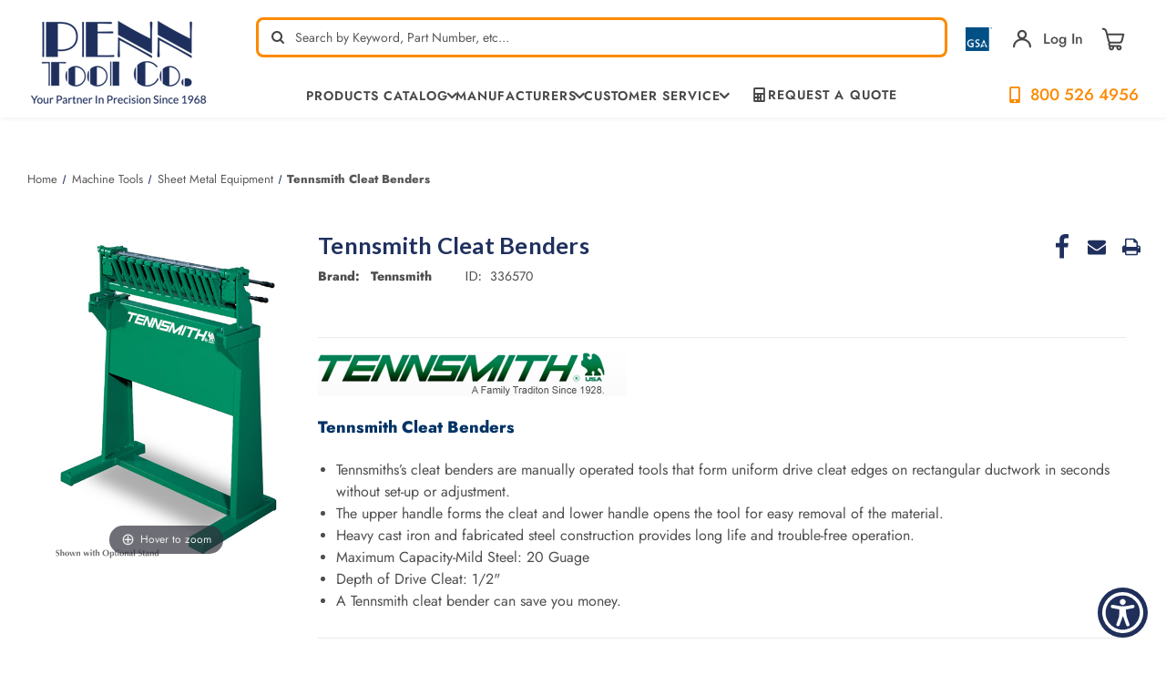

--- FILE ---
content_type: text/html; charset=UTF-8
request_url: https://www.penntoolco.com/tennsmith-cleat-benders/
body_size: 30139
content:








<!DOCTYPE html>
<html class="no-js" lang="en">
<head>
    <title>Tennsmith  Cleat Benders| Penn Tool Co., Inc</title>
    <meta name="viewport" content="height=device-height,
                      width=device-width, initial-scale=1.0,
                      minimum-scale=1.0, maximum-scale=5.0">
    <link rel="dns-prefetch preconnect" href="https://cdn11.bigcommerce.com/s-4s9liwcv" crossorigin><link rel="dns-prefetch preconnect" href="https://fonts.googleapis.com/" crossorigin><link rel="dns-prefetch preconnect" href="https://fonts.gstatic.com/" crossorigin>
    <meta property="og:url" content="https://www.penntoolco.com/tennsmith-cleat-benders/" /><meta property="og:site_name" content="Penn Tool Co., Inc" /><meta name="keywords" content="metalworking, metalwork, machinery, metalworking machinery, metalworking machines, metalworking tools, machinery tools, machinery tool, machine tools, machine tool, industrial tools, industrial tool, power tool, power tools"><meta name="description" content="Shop Tennsmith  Cleat Benders crafted by Penn Tool Co. to deliver unmatched reliability. Empower your manufacturing with precision toolsget started today!"><link rel='canonical' href='https://www.penntoolco.com/tennsmith-cleat-benders/' /><meta name='platform' content='bigcommerce.stencil' /><meta property="og:type" content="product" />
<meta property="og:title" content="Tennsmith  Cleat Benders" />
<meta property="og:description" content="Shop Tennsmith  Cleat Benders crafted by Penn Tool Co. to deliver unmatched reliability. Empower your manufacturing with precision toolsget started today!" />
<meta property="og:image" content="https://cdn11.bigcommerce.com/s-4s9liwcv/products/336570/images/353617/CB18__45038.1538502414.320.320.png?c=2" />
<meta property="fb:admins" content="info@lighttoolsupply.com" />
<meta property="pinterest:richpins" content="enabled" />
    
     

    <link href="https://cdn11.bigcommerce.com/s-4s9liwcv/product_images/ptc-favicon-white-on-blue-bg-32x32.png?t&#x3D;1667447591" rel="shortcut icon">

    <script>
        document.documentElement.className = document.documentElement.className.replace('no-js', 'js');
    </script>
    <script>
        window.lazySizesConfig = window.lazySizesConfig || {};
        window.lazySizesConfig.loadMode = 1;
    </script>
    <style>
        .heroCarousel{
            opacity: 0;
        }
        .heroCarousel.slick-initialized {
            opacity: 1;
        }
    </style>


    <script>
    function browserSupportsAllFeatures() {
        return window.Promise
            && window.fetch
            && window.URL
            && window.URLSearchParams
            && window.WeakMap
            // object-fit support
            && ('objectFit' in document.documentElement.style);
    }

    function loadScript(src) {
        var js = document.createElement('script');
        js.src = src;
        js.onerror = function () {
            console.error('Failed to load polyfill script ' + src);
        };
        document.head.appendChild(js);
    }

    if (!browserSupportsAllFeatures()) {
        loadScript('https://cdn11.bigcommerce.com/s-4s9liwcv/stencil/a2f97dc0-c231-013e-d7d5-0eb071317f27/e/ff21c7e0-cecb-013e-f8fc-3e73ab65dab6/dist/theme-bundle.polyfills.js');
    }
</script>

    <script>window.consentManagerTranslations = `{"locale":"en","locales":{"consent_manager.data_collection_warning":"en","consent_manager.accept_all_cookies":"en","consent_manager.gdpr_settings":"en","consent_manager.data_collection_preferences":"en","consent_manager.manage_data_collection_preferences":"en","consent_manager.use_data_by_cookies":"en","consent_manager.data_categories_table":"en","consent_manager.allow":"en","consent_manager.accept":"en","consent_manager.deny":"en","consent_manager.dismiss":"en","consent_manager.reject_all":"en","consent_manager.category":"en","consent_manager.purpose":"en","consent_manager.functional_category":"en","consent_manager.functional_purpose":"en","consent_manager.analytics_category":"en","consent_manager.analytics_purpose":"en","consent_manager.targeting_category":"en","consent_manager.advertising_category":"en","consent_manager.advertising_purpose":"en","consent_manager.essential_category":"en","consent_manager.esential_purpose":"en","consent_manager.yes":"en","consent_manager.no":"en","consent_manager.not_available":"en","consent_manager.cancel":"en","consent_manager.save":"en","consent_manager.back_to_preferences":"en","consent_manager.close_without_changes":"en","consent_manager.unsaved_changes":"en","consent_manager.by_using":"en","consent_manager.agree_on_data_collection":"en","consent_manager.change_preferences":"en","consent_manager.cancel_dialog_title":"en","consent_manager.privacy_policy":"en","consent_manager.allow_category_tracking":"en","consent_manager.disallow_category_tracking":"en"},"translations":{"consent_manager.data_collection_warning":"We use cookies (and other similar technologies) to collect data to improve your shopping experience.","consent_manager.accept_all_cookies":"Accept All Cookies","consent_manager.gdpr_settings":"Settings","consent_manager.data_collection_preferences":"Website Data Collection Preferences","consent_manager.manage_data_collection_preferences":"Manage Website Data Collection Preferences","consent_manager.use_data_by_cookies":" uses data collected by cookies and JavaScript libraries to improve your shopping experience.","consent_manager.data_categories_table":"The table below outlines how we use this data by category. To opt out of a category of data collection, select 'No' and save your preferences.","consent_manager.allow":"Allow","consent_manager.accept":"Accept","consent_manager.deny":"Deny","consent_manager.dismiss":"Dismiss","consent_manager.reject_all":"Reject all","consent_manager.category":"Category","consent_manager.purpose":"Purpose","consent_manager.functional_category":"Functional","consent_manager.functional_purpose":"Enables enhanced functionality, such as videos and live chat. If you do not allow these, then some or all of these functions may not work properly.","consent_manager.analytics_category":"Analytics","consent_manager.analytics_purpose":"Provide statistical information on site usage, e.g., web analytics so we can improve this website over time.","consent_manager.targeting_category":"Targeting","consent_manager.advertising_category":"Advertising","consent_manager.advertising_purpose":"Used to create profiles or personalize content to enhance your shopping experience.","consent_manager.essential_category":"Essential","consent_manager.esential_purpose":"Essential for the site and any requested services to work, but do not perform any additional or secondary function.","consent_manager.yes":"Yes","consent_manager.no":"No","consent_manager.not_available":"N/A","consent_manager.cancel":"Cancel","consent_manager.save":"Save","consent_manager.back_to_preferences":"Back to Preferences","consent_manager.close_without_changes":"You have unsaved changes to your data collection preferences. Are you sure you want to close without saving?","consent_manager.unsaved_changes":"You have unsaved changes","consent_manager.by_using":"By using our website, you're agreeing to our","consent_manager.agree_on_data_collection":"By using our website, you're agreeing to the collection of data as described in our ","consent_manager.change_preferences":"You can change your preferences at any time","consent_manager.cancel_dialog_title":"Are you sure you want to cancel?","consent_manager.privacy_policy":"Privacy Policy","consent_manager.allow_category_tracking":"Allow [CATEGORY_NAME] tracking","consent_manager.disallow_category_tracking":"Disallow [CATEGORY_NAME] tracking"}}`;</script>

    <script async src="https://cdn11.bigcommerce.com/s-4s9liwcv/stencil/a2f97dc0-c231-013e-d7d5-0eb071317f27/e/ff21c7e0-cecb-013e-f8fc-3e73ab65dab6/dist/theme-bundle.head_async.js"></script>

    <link rel="preconnect" href="https://ajax.googleapis.com"/>
    <link rel="preconnect" href="https://use.typekit.net" crossorigin/>
    <link rel="stylesheet" href="https://cdnjs.cloudflare.com/ajax/libs/font-awesome/6.1.1/css/all.min.css" integrity="sha512-KfkfwYDsLkIlwQp6LFnl8zNdLGxu9YAA1QvwINks4PhcElQSvqcyVLLD9aMhXd13uQjoXtEKNosOWaZqXgel0g==" crossorigin="anonymous" referrerpolicy="no-referrer" />

    <script type="text/javascript">
        WebFontConfig = {
            google: {
                families: ["Lato:300,400,500,600,700:latin&display=swap"]
            },
            typekit: {
                id: 'ucc2kpu'
            },
            classes: false,
            display:"swap"
        };
        (function(d) {
            var wf = d.createElement('script'), s = d.scripts[0];
            wf.src = 'https://ajax.googleapis.com/ajax/libs/webfont/1.6.26/webfont.js';
            wf.async = true;
            s.parentNode.insertBefore(wf, s);
        })(document);
    </script>



    <link data-stencil-stylesheet href="https://cdn11.bigcommerce.com/s-4s9liwcv/stencil/a2f97dc0-c231-013e-d7d5-0eb071317f27/e/ff21c7e0-cecb-013e-f8fc-3e73ab65dab6/css/theme-cf6f87f0-c700-013e-2c84-4a4d43b99538.css" rel="stylesheet">
    <link data-stencil-stylesheet href="https://cdn11.bigcommerce.com/s-4s9liwcv/stencil/a2f97dc0-c231-013e-d7d5-0eb071317f27/e/ff21c7e0-cecb-013e-f8fc-3e73ab65dab6/custom/css/custom.css" rel="stylesheet">

    <!-- Start Tracking Code for analytics_facebook -->

<script>
!function(f,b,e,v,n,t,s){if(f.fbq)return;n=f.fbq=function(){n.callMethod?n.callMethod.apply(n,arguments):n.queue.push(arguments)};if(!f._fbq)f._fbq=n;n.push=n;n.loaded=!0;n.version='2.0';n.queue=[];t=b.createElement(e);t.async=!0;t.src=v;s=b.getElementsByTagName(e)[0];s.parentNode.insertBefore(t,s)}(window,document,'script','https://connect.facebook.net/en_US/fbevents.js');

fbq('set', 'autoConfig', 'false', '1192080687573768');
fbq('dataProcessingOptions', ['LDU'], 0, 0);
fbq('init', '1192080687573768', {"external_id":"7cc7ad06-236b-46c7-91d0-6efa82685757"});
fbq('set', 'agent', 'bigcommerce', '1192080687573768');

function trackEvents() {
    var pathName = window.location.pathname;

    fbq('track', 'PageView', {}, "");

    // Search events start -- only fire if the shopper lands on the /search.php page
    if (pathName.indexOf('/search.php') === 0 && getUrlParameter('search_query')) {
        fbq('track', 'Search', {
            content_type: 'product_group',
            content_ids: [],
            search_string: getUrlParameter('search_query')
        });
    }
    // Search events end

    // Wishlist events start -- only fire if the shopper attempts to add an item to their wishlist
    if (pathName.indexOf('/wishlist.php') === 0 && getUrlParameter('added_product_id')) {
        fbq('track', 'AddToWishlist', {
            content_type: 'product_group',
            content_ids: []
        });
    }
    // Wishlist events end

    // Lead events start -- only fire if the shopper subscribes to newsletter
    if (pathName.indexOf('/subscribe.php') === 0 && getUrlParameter('result') === 'success') {
        fbq('track', 'Lead', {});
    }
    // Lead events end

    // Registration events start -- only fire if the shopper registers an account
    if (pathName.indexOf('/login.php') === 0 && getUrlParameter('action') === 'account_created') {
        fbq('track', 'CompleteRegistration', {}, "");
    }
    // Registration events end

    

    function getUrlParameter(name) {
        var cleanName = name.replace(/[\[]/, '\[').replace(/[\]]/, '\]');
        var regex = new RegExp('[\?&]' + cleanName + '=([^&#]*)');
        var results = regex.exec(window.location.search);
        return results === null ? '' : decodeURIComponent(results[1].replace(/\+/g, ' '));
    }
}

if (window.addEventListener) {
    window.addEventListener("load", trackEvents, false)
}
</script>
<noscript><img height="1" width="1" style="display:none" alt="null" src="https://www.facebook.com/tr?id=1192080687573768&ev=PageView&noscript=1&a=plbigcommerce1.2&eid="/></noscript>

<!-- End Tracking Code for analytics_facebook -->

<!-- Start Tracking Code for analytics_googleanalytics4 -->

<script data-cfasync="false" src="https://cdn11.bigcommerce.com/shared/js/google_analytics4_bodl_subscribers-358423becf5d870b8b603a81de597c10f6bc7699.js" integrity="sha256-gtOfJ3Avc1pEE/hx6SKj/96cca7JvfqllWA9FTQJyfI=" crossorigin="anonymous"></script>
<script data-cfasync="false">
  (function () {
    window.dataLayer = window.dataLayer || [];

    function gtag(){
        dataLayer.push(arguments);
    }

    function initGA4(event) {
         function setupGtag() {
            function configureGtag() {
                gtag('js', new Date());
                gtag('set', 'developer_id.dMjk3Nj', true);
                gtag('config', 'G-K5W16Q1QHN');
            }

            var script = document.createElement('script');

            script.src = 'https://www.googletagmanager.com/gtag/js?id=G-K5W16Q1QHN';
            script.async = true;
            script.onload = configureGtag;

            document.head.appendChild(script);
        }

        setupGtag();

        if (typeof subscribeOnBodlEvents === 'function') {
            subscribeOnBodlEvents('G-K5W16Q1QHN', false);
        }

        window.removeEventListener(event.type, initGA4);
    }

    

    var eventName = document.readyState === 'complete' ? 'consentScriptsLoaded' : 'DOMContentLoaded';
    window.addEventListener(eventName, initGA4, false);
  })()
</script>

<!-- End Tracking Code for analytics_googleanalytics4 -->

<!-- Start Tracking Code for analytics_siteverification -->

<meta name="msvalidate.01" content="A683C2A5DC711FF6D48B2E6BA612101A" />
<meta name="msvalidate.01" content="8154FB060D53B141AB65C15EFE5B87BB" /> 

<!-- Start Google Tag Manager -->
<script>(function(w,d,s,l,i){w[l]=w[l]||[];w[l].push({'gtm.start':
new Date().getTime(),event:'gtm.js'});var f=d.getElementsByTagName(s)[0],
j=d.createElement(s),dl=l!='dataLayer'?'&l='+l:'';j.async=true;j.src=
'//www.googletagmanager.com/gtm.js?id='+i+dl;f.parentNode.insertBefore(j,f);
})(window,document,'script','dataLayer','GTM-MXRRPG');</script>
<!-- End Google Tag Manager -->

<!-- Global site tag (gtag.js) - Google Ads: 955488500 -->
<script async src="https://www.googletagmanager.com/gtag/js?id=AW-955488500"></script>
<script>
  window.dataLayer = window.dataLayer || [];
  function gtag(){dataLayer.push(arguments);}
  gtag('js', new Date());
  gtag('config', 'AW-955488500');
</script>


<script>(function(w,d,t,r,u){var f,n,i;w[u]=w[u]||[],f=function(){var o={ti:"5563512"};o.q=w[u],w[u]=new UET(o),w[u].push("pageLoad")},n=d.createElement(t),n.src=r,n.async=1,n.onload=n.onreadystatechange=function(){var s=this.readyState;s&&s!=="loaded"&&s!=="complete"||(f(),n.onload=n.onreadystatechange=null)},i=d.getElementsByTagName(t)[0],i.parentNode.insertBefore(n,i)})(window,document,"script","//bat.bing.com/bat.js","uetq");</script>

<!-- End Tracking Code for analytics_siteverification -->


<script type="text/javascript" src="https://checkout-sdk.bigcommerce.com/v1/loader.js" defer ></script>
<script src="https://www.google.com/recaptcha/api.js" async defer></script>
<script type="text/javascript">
var BCData = {"product_attributes":{"sku":null,"upc":null,"mpn":null,"gtin":null,"weight":null,"base":true,"image":null,"price":{"price_range":[],"retail_price_range":[]},"stock":null,"instock":true,"stock_message":null,"purchasable":false,"purchasing_message":"","call_for_price_message":"Call for Pricing"}};
</script>
<script async src="https://www.googletagmanager.com/gtag/js?id=AW-955488500"></script>
<script>
  window.dataLayer = window.dataLayer || [];
  function gtag(){dataLayer.push(arguments);}
  gtag('js', new Date());
  gtag('config', 'AW-955488500');
</script>
<script>
  gtag('config', 'AW-955488500/Gw5MCKnXyvwBEPSxzscD', {
    'phone_conversion_number': '800-526-4956'
  });
</script>
    <script type="application/ld+json">
            {
              "@context": "http://schema.org",
              "@type": "LocalBusiness",
              "name": "Penn Tool Co.",
              "telephone": "800-526-4956",
              "image":"https://cdn11.bigcommerce.com/s-4s9liwcv/images/stencil/original/rsz_logo_1400526318_77047_1401302295_30101_1416945723__10340.original.png",
               "description": "Offering a huge selection of industrial tool sales online. Find over 100,000 metalworking products, precision measuring tools, power tools & accessories.",
              "address":
                    {
                        "@type": "PostalAddress",
                        "addressLocality": "1776 Springfield Avenue Maplewood, NJ 07040",
                        "addressRegion": "USA"
                    },
                    "email":"info@penntoolco.com",
              "aggregateRating": {
                "@type": "AggregateRating",
                "ratingValue": "4.8",
                "reviewCount": "908"
              },
              "openingHours": [
                "24 Hours"
              ],
              "brand":{
              "@type":"Brand",
              "name":"Penn Tool Co."
              },
             "priceRange": "$$",
              "url": "https://www.penntoolco.com/"
            }
            </script>

    <script type="application/ld+json">
                {
                  "@context": "http://schema.org/",
                  "@type": "Person",
                  "name": "Penn Tool Co.",
                  "sponsor":
                    {
                    "@type": "Person",
                    "name": "Penn Tool Co.",
                   "sameAs":[ "https://www.facebook.com/PennTool",
                   "https://twitter.com/penntoolco",
                   "https://www.linkedin.com/company/penn-tool-co.-inc",
                   "https://www.pinterest.com/penntoolco/",
                   "https://www.instagram.com/penntoolco/",
                   "https://www.youtube.com/user/ThePennToolCo"
                    ]
                    }
                }
                </script>
    <script type="application/ld+json">
                {
                  "@context": "http://schema.org",
                  "@type": "Organization ",
                  "name": "Penn Tool Co.",
                  "image":"https://cdn11.bigcommerce.com/s-4s9liwcv/images/stencil/original/rsz_logo_1400526318_77047_1401302295_30101_1416945723__10340.original.png",
                  "url": "https://www.penntoolco.com/",
                "address":
                        {
                            "@type": "PostalAddress",
                            "addressLocality": "1776 Springfield Avenue Maplewood, NJ 07040",
                            "addressRegion": "USA"
                        },
                        "email":"info@penntoolco.com",
                  "contactPoint" : [
                    { "@type" : "ContactPoint",
                    "url":"https://www.penntoolco.com/",
                      "contactType" : "Security service",
                      "areaServed" : "USA"
                    }
                    ]
                }
                </script>
    <script type="application/ld+json">
                {
                  "@context": "https://schema.org/",
                  "@type": "WebSite",
                  "name": "Penn Tool Co.",
                  "url": "https://www.penntoolco.com/",
                  "potentialAction": {
                    "@type": "SearchAction",
                    "target": "https://www.penntoolco.com/?s={search_term_string}",
                    "query-input": "required name=search_term_string"
                  }
                }
                </script>
    <!--END META-->
 <script><link rel="alternate" href="https://www.penntoolco.com/" hreflang="en-us" /></script><script type="text/javascript">
!function(){var geq=window.geq=window.geq||[];if(geq.initialize) return;if (geq.invoked){if (window.console && console.error) {console.error("GE snippet included twice.");}return;}geq.invoked = true;geq.methods = ["page", "suppress", "trackOrder", "identify", "addToCart", "callBack", "event"];geq.factory = function(method){return function(){var args = Array.prototype.slice.call(arguments);args.unshift(method);geq.push(args);return geq;};};for (var i = 0; i < geq.methods.length; i++) {var key = geq.methods[i];geq[key] = geq.factory(key);} geq.load = function(key){var script = document.createElement("script");script.type = "text/javascript";script.async = true; if (location.href.includes("vge=true")) {script.src = "https://s3-us-west-2.amazonaws.com/jsstore/a/" + key + "/ge.js?v=" + Math.random();} else {script.src = "https://s3-us-west-2.amazonaws.com/jsstore/a/" + key + "/ge.js";} var first = document.getElementsByTagName("script")[0];first.parentNode.insertBefore(script, first);};geq.SNIPPET_VERSION = "1.6.1";
geq.load("7Q0HO5OR");}();
</script>

 <script data-cfasync="false" src="https://microapps.bigcommerce.com/bodl-events/1.9.4/index.js" integrity="sha256-Y0tDj1qsyiKBRibKllwV0ZJ1aFlGYaHHGl/oUFoXJ7Y=" nonce="" crossorigin="anonymous"></script>
 <script data-cfasync="false" nonce="">

 (function() {
    function decodeBase64(base64) {
       const text = atob(base64);
       const length = text.length;
       const bytes = new Uint8Array(length);
       for (let i = 0; i < length; i++) {
          bytes[i] = text.charCodeAt(i);
       }
       const decoder = new TextDecoder();
       return decoder.decode(bytes);
    }
    window.bodl = JSON.parse(decodeBase64("[base64]"));
 })()

 </script>

<script nonce="">
(function () {
    var xmlHttp = new XMLHttpRequest();

    xmlHttp.open('POST', 'https://bes.gcp.data.bigcommerce.com/nobot');
    xmlHttp.setRequestHeader('Content-Type', 'application/json');
    xmlHttp.send('{"store_id":"647978","timezone_offset":"-4.0","timestamp":"2026-01-18T13:52:33.71601200Z","visit_id":"afd69875-f21a-4fb3-ac75-7fe8f0c6870e","channel_id":1}');
})();
</script>






        <!-- partial pulled in to the base layout -->
        <link href="https://cdn11.bigcommerce.com/s-4s9liwcv/stencil/a2f97dc0-c231-013e-d7d5-0eb071317f27/e/ff21c7e0-cecb-013e-f8fc-3e73ab65dab6/vendor/magiczoomplus/magiczoomplus.stencil.css"  type="text/css" media="screen"/>
        <script src="https://cdn11.bigcommerce.com/s-4s9liwcv/stencil/a2f97dc0-c231-013e-d7d5-0eb071317f27/e/ff21c7e0-cecb-013e-f8fc-3e73ab65dab6/vendor/magiczoomplus/magiczoomplus.stencil.js"></script>


    <script type="text/javascript">
        var theme_settings = {
            show_fast_cart: false,
            linksPerCol: 8,
        };
    </script>


    <link rel="preload" href="https://cdn11.bigcommerce.com/s-4s9liwcv/stencil/a2f97dc0-c231-013e-d7d5-0eb071317f27/e/ff21c7e0-cecb-013e-f8fc-3e73ab65dab6/dist/theme-bundle.main.js" as="script">
    
    
    	
    <script type="text/javascript" src="https://snapui.searchspring.io/m1cbkw/bundle.js" id="searchspring-context" defer>
    	
    </script>    
    
    <meta name="google-site-verification" content="1FMTMlSoDZxYd2iDUrYxxRNxOBIxchjo5RASYCxi6pg" />
    
    <!-- Begin WebTrax -->
<script type="text/javascript"> var wto = wto || []; wto.push(['setWTID', 'wt-6226f1a4-42a3-4144-89c7-b18c1fee5d1d']); wto.push(['webTraxs']);(function() { var wt = document.createElement('script'); wt.src = document.location.protocol + '//www.webtraxs.com/wt.php'; wt.type = 'text/javascript'; wt.async = true; var s = document.getElementsByTagName('script')[0]; s.parentNode.insertBefore(wt, s); })();</script><noscript><img src="https://www.webtraxs.com/webtraxs.php?id=wt-6226f1a4-42a3-4144-89c7-b18c1fee5d1d&st=img" alt="Pixel" /></noscript>
<!-- End WebTrax -->

<script>
!function (w, d, t) {
  w.TiktokAnalyticsObject=t;var ttq=w[t]=w[t]||[];ttq.methods=["page","track","identify","instances","debug","on","off","once","ready","alias","group","enableCookie","disableCookie"],ttq.setAndDefer=function(t,e){t[e]=function(){t.push([e].concat(Array.prototype.slice.call(arguments,0)))}};for(var i=0;i<ttq.methods.length;i++)ttq.setAndDefer(ttq,ttq.methods[i]);ttq.instance=function(t){for(var e=ttq._i[t]||[],n=0;n<ttq.methods.length;n++)ttq.setAndDefer(e,ttq.methods[n]);return e},ttq.load=function(e,n){var i="https://analytics.tiktok.com/i18n/pixel/events.js";ttq._i=ttq._i||{},ttq._i[e]=[],ttq._i[e]._u=i,ttq._t=ttq._t||{},ttq._t[e]=+new Date,ttq._o=ttq._o||{},ttq._o[e]=n||{};var o=document.createElement("script");o.type="text/javascript",o.async=!0,o.src=i+"?sdkid="+e+"&lib="+t;var a=document.getElementsByTagName("script")[0];a.parentNode.insertBefore(o,a)};

  ttq.load('CH4N583C77U8J3S3FQQG');
  ttq.page();
}(window, document, 'ttq');
</script>
    
</head>

<body class="page--product">
<svg data-src="https://cdn11.bigcommerce.com/s-4s9liwcv/stencil/a2f97dc0-c231-013e-d7d5-0eb071317f27/e/ff21c7e0-cecb-013e-f8fc-3e73ab65dab6/img/icon-sprite.svg" class="icons-svg-sprite"></svg>

<header class="header" role="banner">
    <a href="#" class="mobileMenu-toggle" data-mobile-menu-toggle="menu">
        <span class="mobileMenu-toggleIcon"></span>
    </a>

    <div class="header-logo--wrap container">
        <div class="header-logo">

            <div class="logo-and-toggle">
                <div class="desktopMenu-toggle">
                    <a href="javascript:void(0);" class="mobileMenu-toggle">
                        <span class="mobileMenu-toggleIcon"></span>
                    </a>
                </div>


                <div class="logo-wrap">
                    <a href="https://www.penntoolco.com/" class="header-logo__link" data-header-logo-link>
            <div class="header-logo-image-container">
                <img class="header-logo-image"
                     src="https://cdn11.bigcommerce.com/s-4s9liwcv/images/stencil/200x101/artboard_13x_1660139912__13899.original.png"
                     srcset="https://cdn11.bigcommerce.com/s-4s9liwcv/images/stencil/200x101/artboard_13x_1660139912__13899.original.png 1x, https://cdn11.bigcommerce.com/s-4s9liwcv/images/stencil/400x202/artboard_13x_1660139912__13899.original.png 2x"
                     alt="Penn Tool Co., Inc"
                     title="Penn Tool Co., Inc"
                     width="200"
                     height="101"
                >
            </div>
</a>
                </div>

            </div>

            <div class="header-search-rightbar">
                <div class="quickSearchWrap" id="quickSearch" tabindex="-1" data-prevent-quick-search-close>
                    <div>
    <!-- snippet location forms_search -->
    <form class="form" action="/shop/" method="get">
        <fieldset class="form-fieldset">
            <div class="form-field">
                <label class="is-srOnly" for="search_query">Search</label>
                <input class="form-input" name="search_query" id="search_query" data-error-message="Search field cannot be empty." placeholder="Search by Keyword, Part Number, etc…" autocomplete="off">
                <button type="submit" class="form-button" aria-label="quick-search-submit">
                    <span class="icon-search"></span>
                </button>
                <div class="loadingOverlay"></div>
            </div>
        </fieldset>
    </form>    
    <p role="status"
       aria-live="polite"
       class="aria-description--hidden"
       data-search-aria-message-predefined-text="product results for"
    ></p>
</div>
                </div>
    
                <div class="navUser-wrap">
                    <nav class="navUser" aria-label="user navigation">
    <ul class="navUser-section navUser-section--alt">
        <!-- <li class="navUser-item no-slim">
            <a class="flex tooltip phone" href="tel:1-800-526-4956">
                    <img class="icon" width="48px" src="https://cdn11.bigcommerce.com/s-4s9liwcv/stencil/a2f97dc0-c231-013e-d7d5-0eb071317f27/e/ff21c7e0-cecb-013e-f8fc-3e73ab65dab6/img/cell-phone-icon.png" alt="cell-phone-icon">
                <span class="text--ascent"><strong>800-526-4956</strong></span>
                <span class="tooltiptext tooltip-bottom">Tel:800-526-4956</span>
            </a>
        </li> -->
        <li class="navUser-item mobile-search-icon">
            <span class="icon-search"></span>
        </li>
        <li class="navUser-item mobile-search-close-icon">
            <span class="icon-close-search">+</span>
        </li>
        <li class="navUser-item no-slim tooltip">
            <a href="/gsa-general-services-administration/">
                <img class="gsa-img" src="https://cdn11.bigcommerce.com/s-4s9liwcv/stencil/a2f97dc0-c231-013e-d7d5-0eb071317f27/e/ff21c7e0-cecb-013e-f8fc-3e73ab65dab6/img/gsa_3.png" alt="gsa contract holder" width="54px">
            </a>
            <span class="tooltiptext tooltip-bottom">GSA Contract Holder: GS-06F-0042S</span>
        </li>
        <li class="navUser-item navUser-item--account tooltip">
            <!--  -->
                <a class="navUser-action navUser-action--login navUser-action--login-action" data-dropdown="login-dropdown" aria-label="Sign in" href="##">
                    <span class="icon-account"></span>
                </a>
                <div class="dropdown-menu login-dropdown-menu" id="login-dropdown" aria-autoclose="false" aria-expanded="false"
    data-dropdown-content data-options="align:left" aria-hidden="true">
    <div id="loginDropdownWindow" class="login-dropdown-window">
        <h3 class="login-dropdown__heading">Sign In</h3>
        <form class="form" id="loginDropdownWindowForm" action="/login.php?action&#x3D;check_login" method="post">
            <div class="form-field">
                <input class="form-input" name="login_email" id="login_email" type="email"
                    placeholder="Email">
            </div>
            <div class="form-field">
                <input class="form-input" id="login_pass" type="password" name="login_pass"
                    placeholder="Password">
                <a class="forgot-password" href="/login.php?action&#x3D;reset_password">Forgot your password?</a>
            </div>
            <div class="form-actions form-actions--SignIn">
                <input type="submit" class="button button--primary login-dropdown__submit"
                    value="Login">
                <p class="form-actions--SignIn-divider">-or-</p>
                <a class="button button--secondary"
                    href="/login.php?action=create_account">Create an Account
                </a>
            </div>
        </form>
        <div class="loadingOverlay" style="display: none;"></div>
    </div>
</div>
                <a class="navUser-action"
                href="/login.php"
                aria-label="Sign in"
                >
                Log In
                </a>
            <!--          -->
        </li>
        <li class="navUser-item navUser-item--cart">
            <a class="navUser-info flex" data-cart-preview data-dropdown="cart-preview-dropdown" data-options="align:right" href="/cart.php" aria-label="Cart with 0 items">
                <span class="cart-wrap">
                    <!-- <span class="icon-local_grocery_store cart">

                    </span> -->
                    <svg width="26" height="26" viewBox="0 0 26 26" fill="none" xmlns="http://www.w3.org/2000/svg"><g clip-path="url(#clip0)" fill="none"><path d="M11.117 24.297c1.04 0 1.883-.843 1.883-1.883s-.843-1.883-1.883-1.883-1.883.843-1.883 1.883.843 1.883 1.883 1.883ZM19.401 24.297c1.04 0 1.883-.843 1.883-1.883s-.843-1.883-1.883-1.883-1.883.843-1.883 1.883.843 1.883 1.883 1.883ZM19.402 20.531h-9.038c-1.04 0-1.883-.843-1.883-1.883s.843-1.883 1.883-1.883h9.038M24.297 7.728H6.222s1.095 4.379 1.76 7.041c.294 1.173 1.348 1.996 2.558 1.996 2.555 0 6.886 0 9.44 0 1.209 0 2.264-.823 2.557-1.996.666-2.662 1.76-7.041 1.76-7.041ZM6.222 7.728S5.83 6.161 5.446 4.626C5.017 2.908 3.474 1.703 1.703 1.703" stroke="#474747" stroke-width="2" stroke-miterlimit="10" stroke-linecap="round" stroke-linejoin="round"/></g><defs><clipPath id="clip0"><rect width="26" height="26" fill="#fff"/></clipPath></defs></svg>
                    <span class=" cart-quantity"></span>
                </span>
            </a>
            <div class="dropdown-menu override-styles" id="cart-preview-dropdown" data-dropdown-content aria-hidden="true"></div>
        </li>

                <!-- <li class="navUser-item navUser-item--mobile-search">
            <i class="icon" aria-hidden="true">
                <svg>
                    <use xlink:href="#icon-search" />
                </svg>
            </i>
        </li> -->
    </ul>
</nav>

<script>
    fetch('/api/storefront/cart', { credentials: 'same-origin' })
    .then(response => response.json())
    .then(data => {
        //console.log("Data:", data[0].baseAmount);
        let divElement = document.querySelector(".custom-cart-baseAmount");
        let spanElement = document.createElement("span");
        spanElement.className = "custom-cart-subtotal";
        spanElement.innerHTML = "$"+data[0].baseAmount;
        divElement.appendChild(spanElement);
    }).catch(error => console.error("Error fetching cart:", error));
</script>                </div>

                <div class="navPages-container container" id="menu" data-menu>
                    <span class="mobile-closeNav">
    <i class="icon" aria-hidden="true">
        <svg><use xlink:href="#icon-close-large" /></svg>
    </i>
    close
</span>
<nav class="navPages" aria-label="navigation pages">
    <ul class="navPages-list navPages-list--user top">
            <li class="navPages-item">
                <i class="icon" aria-hidden="true">
                    <svg><use xlink:href="#icon-user" /></svg>
                </i>
                <a class="navPages-action" href="/login.php">Sign in</a>
                    or
                    <a class="navPages-action"
                       href="/login.php?action&#x3D;create_account"
                       aria-label="Register"
                    >
                        Register
                    </a>
            </li>
    </ul>
    <ul class="navPages-list navPages-mega navPages-mainNav navPages-mainNav-left">
        <li class="navPages-item shop">
            
<a class="navPages-action has-subMenu"
   href="/categories"
   data-collapsible="navPages-shop"
>

    <!-- <i class="icon navPages-action-icon" aria-hidden="true">
        <svg><use xlink:href="#icon-store" /></svg>
    </i> -->



    <!-- <span>Shop<span class="hide-if-long"> / Products</span></span> -->
    <span>Products Catalog</span>
    <span class="icon navPages-action-moreIcon menu-arrow" aria-hidden="true">
        <span class="icon-arrow-down"></span>
    </span>
</a>
<div class="column-menu navPage-subMenu" id="navPages-shop" aria-hidden="true" tabindex="-1">
    <ul class="navPage-subMenu-list">

            <li class="navPage-subMenu-item">
                <i class="icon navPages-action-moreIcon" aria-hidden="true"><svg><use xlink:href="#icon-chevron-right" /></svg></i>
                
                <a class="navPage-subMenu-action navPages-action"
                   href="/brands">
                    Brands
                </a>

            </li>


            <li class="navPage-subMenu-item">
                <i class="icon navPages-action-moreIcon" aria-hidden="true"><svg><use xlink:href="#icon-chevron-right" /></svg></i>
                
                <a class="navPage-subMenu-action navPages-action"
                   href="https://www.penntoolco.com/abrasive-products/">
                    Abrasive Products
                </a>

            </li>


            <li class="navPage-subMenu-item">
                <i class="icon navPages-action-moreIcon" aria-hidden="true"><svg><use xlink:href="#icon-chevron-right" /></svg></i>
                
                <a class="navPage-subMenu-action navPages-action"
                   href="https://www.penntoolco.com/air-electric-tools/">
                    Air &amp; Electric Tools
                </a>

            </li>


            <li class="navPage-subMenu-item">
                <i class="icon navPages-action-moreIcon" aria-hidden="true"><svg><use xlink:href="#icon-chevron-right" /></svg></i>
                
                <a class="navPage-subMenu-action navPages-action"
                   href="https://www.penntoolco.com/blow-guns-hose-tube-fittings-valves/">
                    Blow Guns, Hose, Tube, Fittings &amp; Valves
                </a>

            </li>


            <li class="navPage-subMenu-item">
                <i class="icon navPages-action-moreIcon" aria-hidden="true"><svg><use xlink:href="#icon-chevron-right" /></svg></i>
                
                <a class="navPage-subMenu-action navPages-action"
                   href="https://www.penntoolco.com/clamping-workholding-positioning/">
                    Clamping, Workholding &amp; Positioning
                </a>

            </li>


            <li class="navPage-subMenu-item">
                <i class="icon navPages-action-moreIcon" aria-hidden="true"><svg><use xlink:href="#icon-chevron-right" /></svg></i>
                
                <a class="navPage-subMenu-action navPages-action"
                   href="https://www.penntoolco.com/cutting-tools/">
                    Cutting Tools
                </a>

            </li>


            <li class="navPage-subMenu-item">
                <i class="icon navPages-action-moreIcon" aria-hidden="true"><svg><use xlink:href="#icon-chevron-right" /></svg></i>
                
                <a class="navPage-subMenu-action navPages-action"
                   href="https://www.penntoolco.com/flatstock-fasteners/">
                    Flatstock &amp; Fasteners
                </a>

            </li>


            <li class="navPage-subMenu-item">
                <i class="icon navPages-action-moreIcon" aria-hidden="true"><svg><use xlink:href="#icon-chevron-right" /></svg></i>
                
                <a class="navPage-subMenu-action navPages-action"
                   href="https://www.penntoolco.com/fleet-maintenance/">
                    Fleet Maintenance
                </a>

            </li>


            <li class="navPage-subMenu-item">
                <i class="icon navPages-action-moreIcon" aria-hidden="true"><svg><use xlink:href="#icon-chevron-right" /></svg></i>
                
                <a class="navPage-subMenu-action navPages-action"
                   href="https://www.penntoolco.com/hand-tools/">
                    Hand Tools
                </a>

            </li>


            <li class="navPage-subMenu-item">
                <i class="icon navPages-action-moreIcon" aria-hidden="true"><svg><use xlink:href="#icon-chevron-right" /></svg></i>
                
                <a class="navPage-subMenu-action navPages-action"
                   href="https://www.penntoolco.com/hobbyist-gifts/">
                    Hobbyist &amp; Gifts
                </a>

            </li>


            <li class="navPage-subMenu-item">
                <i class="icon navPages-action-moreIcon" aria-hidden="true"><svg><use xlink:href="#icon-chevron-right" /></svg></i>
                
                <a class="navPage-subMenu-action navPages-action"
                   href="https://www.penntoolco.com/hvac/">
                    HVAC
                </a>

            </li>


            <li class="navPage-subMenu-item">
                <i class="icon navPages-action-moreIcon" aria-hidden="true"><svg><use xlink:href="#icon-chevron-right" /></svg></i>
                
                <a class="navPage-subMenu-action navPages-action"
                   href="https://www.penntoolco.com/industrial-software/">
                    Industrial Software
                </a>

            </li>


            <li class="navPage-subMenu-item">
                <i class="icon navPages-action-moreIcon" aria-hidden="true"><svg><use xlink:href="#icon-chevron-right" /></svg></i>
                
                <a class="navPage-subMenu-action navPages-action"
                   href="https://www.penntoolco.com/inspecting-detecting-testing-instruments/">
                    Inspecting, Detecting &amp; Testing Instruments
                </a>

            </li>


            <li class="navPage-subMenu-item">
                <i class="icon navPages-action-moreIcon" aria-hidden="true"><svg><use xlink:href="#icon-chevron-right" /></svg></i>
                
                <a class="navPage-subMenu-action navPages-action"
                   href="https://www.penntoolco.com/janitorial-facility-maintenance/">
                    Janitorial &amp; Facility Maintenance
                </a>

            </li>


            <li class="navPage-subMenu-item">
                <i class="icon navPages-action-moreIcon" aria-hidden="true"><svg><use xlink:href="#icon-chevron-right" /></svg></i>
                
                <a class="navPage-subMenu-action navPages-action"
                   href="https://www.penntoolco.com/lighting-electrical-supplies/">
                    Lighting &amp; Electrical Supplies
                </a>

            </li>


            <li class="navPage-subMenu-item">
                <i class="icon navPages-action-moreIcon" aria-hidden="true"><svg><use xlink:href="#icon-chevron-right" /></svg></i>
                
                <a class="navPage-subMenu-action navPages-action"
                   href="https://www.penntoolco.com/lubricants-coolants-fluids/">
                    Lubricants, Coolants &amp; Fluids
                </a>

            </li>


            <li class="navPage-subMenu-item">
                <i class="icon navPages-action-moreIcon" aria-hidden="true"><svg><use xlink:href="#icon-chevron-right" /></svg></i>
                
                <a class="navPage-subMenu-action navPages-action activePage"
                   href="https://www.penntoolco.com/machine-tools/">
                    Machine Tools
                </a>

            </li>


            <li class="navPage-subMenu-item">
                <i class="icon navPages-action-moreIcon" aria-hidden="true"><svg><use xlink:href="#icon-chevron-right" /></svg></i>
                
                <a class="navPage-subMenu-action navPages-action"
                   href="https://www.penntoolco.com/marking-labeling/">
                    Marking &amp; Labeling
                </a>

            </li>


            <li class="navPage-subMenu-item">
                <i class="icon navPages-action-moreIcon" aria-hidden="true"><svg><use xlink:href="#icon-chevron-right" /></svg></i>
                
                <a class="navPage-subMenu-action navPages-action"
                   href="https://www.penntoolco.com/material-handling-storage/">
                    Material Handling &amp; Storage
                </a>

            </li>


            <li class="navPage-subMenu-item">
                <i class="icon navPages-action-moreIcon" aria-hidden="true"><svg><use xlink:href="#icon-chevron-right" /></svg></i>
                
                <a class="navPage-subMenu-action navPages-action"
                   href="https://www.penntoolco.com/miscellaneous/">
                    Miscellaneous
                </a>

            </li>


            <li class="navPage-subMenu-item">
                <i class="icon navPages-action-moreIcon" aria-hidden="true"><svg><use xlink:href="#icon-chevron-right" /></svg></i>
                
                <a class="navPage-subMenu-action navPages-action"
                   href="https://www.penntoolco.com/motion-control-fluid-power/">
                    Motion Control &amp; Fluid Power
                </a>

            </li>


            <li class="navPage-subMenu-item">
                <i class="icon navPages-action-moreIcon" aria-hidden="true"><svg><use xlink:href="#icon-chevron-right" /></svg></i>
                
                <a class="navPage-subMenu-action navPages-action"
                   href="https://www.penntoolco.com/plumbing-pumps-filtration/">
                    Plumbing, Pumps &amp; Filtration
                </a>

            </li>


            <li class="navPage-subMenu-item">
                <i class="icon navPages-action-moreIcon" aria-hidden="true"><svg><use xlink:href="#icon-chevron-right" /></svg></i>
                
                <a class="navPage-subMenu-action navPages-action"
                   href="https://www.penntoolco.com/precision-measuring-tools/">
                    Precision Measuring Tools
                </a>

            </li>


            <li class="navPage-subMenu-item">
                <i class="icon navPages-action-moreIcon" aria-hidden="true"><svg><use xlink:href="#icon-chevron-right" /></svg></i>
                
                <a class="navPage-subMenu-action navPages-action"
                   href="https://www.penntoolco.com/safety-products/">
                    Safety Products
                </a>

            </li>


            <li class="navPage-subMenu-item">
                <i class="icon navPages-action-moreIcon" aria-hidden="true"><svg><use xlink:href="#icon-chevron-right" /></svg></i>
                
                <a class="navPage-subMenu-action navPages-action"
                   href="https://www.penntoolco.com/soldering-welding-industrial-furnaces/">
                    Soldering, Welding &amp; Industrial Furnaces
                </a>

            </li>


            <li class="navPage-subMenu-item">
                <i class="icon navPages-action-moreIcon" aria-hidden="true"><svg><use xlink:href="#icon-chevron-right" /></svg></i>
                
                <a class="navPage-subMenu-action navPages-action"
                   href="https://www.penntoolco.com/surplus/">
                    Surplus
                </a>

            </li>


            <li class="navPage-subMenu-item">
                <i class="icon navPages-action-moreIcon" aria-hidden="true"><svg><use xlink:href="#icon-chevron-right" /></svg></i>
                
                <a class="navPage-subMenu-action navPages-action"
                   href="https://www.penntoolco.com/tapes-adhesives/">
                    Tapes &amp; Adhesives
                </a>

            </li>


            <li class="navPage-subMenu-item">
                <i class="icon navPages-action-moreIcon" aria-hidden="true"><svg><use xlink:href="#icon-chevron-right" /></svg></i>
                
                <a class="navPage-subMenu-action navPages-action"
                   href="https://www.penntoolco.com/tooling-and-accessories/">
                    Tooling and Accessories
                </a>

            </li>


            <li class="navPage-subMenu-item">
                <i class="icon navPages-action-moreIcon" aria-hidden="true"><svg><use xlink:href="#icon-chevron-right" /></svg></i>
                
                <a class="navPage-subMenu-action navPages-action"
                   href="https://www.penntoolco.com/training-reference-books/">
                    Training &amp; Reference Books
                </a>

            </li>

    </ul>
</div>
        </li>
        <li class="navPages-item manufacturer">
            
<a class="navPages-action has-subMenu"
href="/brands"
data-collapsible="navPages-manufacturers"
>
<!-- <i class="icon navPages-action-icon" aria-hidden="true">
    <svg><use xlink:href="#icon-factory" /></svg>
</i> -->
<span>Manufacturers</span>
<span class="icon navPages-action-moreIcon menu-arrow" aria-hidden="true">
    <span class="icon-arrow-down"></span>
  </span>
</a>
<div class="column-menu navPage-subMenu" id="navPages-manufacturers" aria-hidden="true" tabindex="-1">
    <ul class="navPage-subMenu-list">
        <li class="navPage-subMenu-item all">
            <a class="navPage-subMenu-action navPages-action" href="/brands">
                All Brands
            </a>
        </li>
    </ul>
    <ul class="navPage-subMenu-list">
         <li class="navPage-subMenu-item">
             <a class="navPage-subMenu-action navPages-action" href="/ampg-accurate-manufactured-products-group">Accurate</a>
         </li>
         <li class="navPage-subMenu-item">
             <a class="navPage-subMenu-action navPages-action" href="/baileigh">Baileigh</a>
         </li>
         <li class="navPage-subMenu-item">
             <a class="navPage-subMenu-action navPages-action" href="/bison">Bison</a>
         </li>
         <li class="navPage-subMenu-item">
             <a class="navPage-subMenu-action navPages-action" href="/bondhus">Bondhus</a>
         </li>
         <li class="navPage-subMenu-item">
             <a class="navPage-subMenu-action navPages-action" href="/bridgeport-milling-machine">Bridgeport</a>
         </li>
         <li class="navPage-subMenu-item">
             <a class="navPage-subMenu-action navPages-action" href="/brown-sharpe">Brown &amp; Sharpe</a>
         </li>
         <li class="navPage-subMenu-item">
             <a class="navPage-subMenu-action navPages-action" href="/dake">Dake</a>
         </li>
         <li class="navPage-subMenu-item">
             <a class="navPage-subMenu-action navPages-action" href="/darex-drill-sharpeners">Darex</a>
         </li>
         <li class="navPage-subMenu-item">
             <a class="navPage-subMenu-action navPages-action" href="/edge-technology-tool">Edge Technology</a>
         </li>
         <li class="navPage-subMenu-item">
             <a class="navPage-subMenu-action navPages-action" href="/flexbar">Flexbar</a>
         </li>
         <li class="navPage-subMenu-item">
             <a class="navPage-subMenu-action navPages-action" href="/fowler-high-precision">Fowler</a>
         </li>
         <li class="navPage-subMenu-item">
             <a class="navPage-subMenu-action navPages-action" href="/general-tools-instruments">General</a>
         </li>
         <li class="navPage-subMenu-item">
             <a class="navPage-subMenu-action navPages-action" href="/gerstner">Gerstner</a>
         </li>
         <li class="navPage-subMenu-item">
             <a class="navPage-subMenu-action navPages-action" href="/igaging">iGaging</a>
         </li>
         <li class="navPage-subMenu-item">
             <a class="navPage-subMenu-action navPages-action" href="/interapid">Interapid</a>
         </li>
         <li class="navPage-subMenu-item">
             <a class="navPage-subMenu-action navPages-action" href="/jet">Jet</a>
         </li>
         <li class="navPage-subMenu-item">
             <a class="navPage-subMenu-action navPages-action" href="/kalamazoo-industries-inc">Kalamazoo</a>
         </li>
         <li class="navPage-subMenu-item">
             <a class="navPage-subMenu-action navPages-action" href="/kant-twist-clamp-manufacturing-inc">Kant Twist</a>
         </li>
         <li class="navPage-subMenu-item">
             <a class="navPage-subMenu-action navPages-action" href="/kennedy-manufacturing">Kennedy</a>
         </li>
         <li class="navPage-subMenu-item">
             <a class="navPage-subMenu-action navPages-action" href="/kurt-manufacturing-workholding-solutions">Kurt</a>
         </li>
         <li class="navPage-subMenu-item">
             <a class="navPage-subMenu-action navPages-action" href="/mahr">Mahr</a>
         </li>
         <li class="navPage-subMenu-item">
             <a class="navPage-subMenu-action navPages-action" href="/meyer-gage">Meyer Gage</a>
         </li>
         <li class="navPage-subMenu-item">
             <a class="navPage-subMenu-action navPages-action" href="/mitutoyo">Mitutoyo</a>
         </li>
         <li class="navPage-subMenu-item">
             <a class="navPage-subMenu-action navPages-action" href="/noga-engineering">Noga</a>
         </li>
         <li class="navPage-subMenu-item">
             <a class="navPage-subMenu-action navPages-action" href="/palmgren-a-ch-hanson-company">Palmgren</a>
         </li>
         <li class="navPage-subMenu-item">
             <a class="navPage-subMenu-action navPages-action" href="/royal-products">Royal Products</a>
         </li>
         <li class="navPage-subMenu-item">
             <a class="navPage-subMenu-action navPages-action" href="/smart-tool">Smart Tool</a>
         </li>
         <li class="navPage-subMenu-item">
             <a class="navPage-subMenu-action navPages-action" href="/spi-swiss-precision-instruments">SPI</a>
         </li>
         <li class="navPage-subMenu-item">
             <a class="navPage-subMenu-action navPages-action" href="/starrett">Starrett</a>
         </li>
         <li class="navPage-subMenu-item">
             <a class="navPage-subMenu-action navPages-action" href="/suburban-tool-inc-taft-peirce-metrology">Suburban Tool</a>
         </li>
         <li class="navPage-subMenu-item">
             <a class="navPage-subMenu-action navPages-action" href="/tesa">Tesa</a>
         </li>
         <li class="navPage-subMenu-item">
             <a class="navPage-subMenu-action navPages-action" href="/woodward-fab">Woodward Fab</a>
         </li>
 </ul>
</div>
        </li>

        <li class="navPages-item customer">
            
            <a class="navPages-action has-subMenu"
   href="/customer-service"
   data-collapsible="navPages-customer"
>

<!-- <i class="icon navPages-action-icon" aria-hidden="false">
  <svg><use xlink:href="#icon-phone" /></svg>
</i> -->

    <span class="hide-if-long">Customer Service</span>
    <span class="icon navPages-action-moreIcon menu-arrow" aria-hidden="true">
      <span class="icon-arrow-down"></span>
    </span>
</a>

<div class="column-menu navPage-subMenu" id="navPages-" aria-hidden="true" tabindex="-1">
  <ul class="navPage-subMenu-list">
    <li class="navPage-subMenu-item">
      <a class="navPage-subMenu-action navPages-action" href="/contact-us">
         Contact Us
      </a>
    </li>
    <li class="navPage-subMenu-item">
      <a class="navPage-subMenu-action navPages-action" href="/shipping-delivery">
        Shipping & Delivery
      </a>
    </li>
    <li class="navPage-subMenu-item">
      <a class="navPage-subMenu-action navPages-action" href="/returns">
        Returns
      </a>
    </li>
    <li class="navPage-subMenu-item">
      <a class="navPage-subMenu-action navPages-action" href="/frequently-asked-questions/">
        FAQs
      </a>
    </li>
    <li class="navPage-subMenu-item">
      <a class=" navPage-subMenu-action navPages-action" href="/tax-exempt/">Sales Tax Exemption Form</a>
    </li>
  </ul>
</div>
        </li>
    </ul>
    <ul class="navPages-mainNav-right">
        <li class="navPages-item hide-if-long request-a-quote">
            <a class="navPages-action has-subMenu"
                href="/request-a-quote"
                >
            <span class="icon-calc"></span>
            <span class="quote-label">Request A Quote</span>
            </a>
        </li>
        <li class="navPages-item contact-me">
            
    <a class="tooltip phone" href="tel:1-800-526-4956">
        <span class="icon-phone"></span>
        <span class="text--ascent">800 526 4956</span>
        <span class="tooltiptext tooltip-bottom">Tel:800-526-4956</span>
    </a>        </li>
    </ul>
    <a href="https://www.penntoolco.com/" class="header-logo__link" data-header-logo-link>
            <div class="header-logo-image-container">
                <img class="header-logo-image"
                     src="https://cdn11.bigcommerce.com/s-4s9liwcv/images/stencil/200x101/artboard_13x_1660139912__13899.original.png"
                     srcset="https://cdn11.bigcommerce.com/s-4s9liwcv/images/stencil/200x101/artboard_13x_1660139912__13899.original.png 1x, https://cdn11.bigcommerce.com/s-4s9liwcv/images/stencil/400x202/artboard_13x_1660139912__13899.original.png 2x"
                     alt="Penn Tool Co., Inc"
                     title="Penn Tool Co., Inc"
                     width="200"
                     height="101"
                >
            </div>
</a>
    <ul class="navPages-list navPages-list--user">
            <li class="navPages-item">
                <i class="icon" aria-hidden="true">
                    <svg><use xlink:href="#icon-user" /></svg>
                </i>
                <a class="navPages-action" href="/login.php">Sign in</a>
                    or
                    <a class="navPages-action"
                       href="/login.php?action&#x3D;create_account"
                       aria-label="Register"
                    >
                        Register
                    </a>
            </li>
    </ul>
</nav>
                </div>
            </div>
        </div>
    </div>
</header>
<div data-content-region="header_bottom--global"></div>
<div data-content-region="header_bottom"></div>
<div class="body " id='main-content' role='main' data-currency-code="USD">
     
        <div class="container">
        <nav aria-label="Breadcrumb">
    <ol class="breadcrumbs">
                <li class="breadcrumb ">
                    <a class="breadcrumb-label"
                       href="https://www.penntoolco.com/"
                       
                    >
                        <span>Home</span>
                    </a>
                </li>
                <li class="breadcrumb ">
                    <a class="breadcrumb-label"
                       href="https://www.penntoolco.com/machine-tools/"
                       
                    >
                        <span>Machine Tools</span>
                    </a>
                </li>
                <li class="breadcrumb ">
                    <a class="breadcrumb-label"
                       href="https://www.penntoolco.com/sheet-metal-equipment/"
                       
                    >
                        <span>Sheet Metal Equipment</span>
                    </a>
                </li>
                <li class="breadcrumb is-active">
                    <a class="breadcrumb-label"
                       href="https://www.penntoolco.com/tennsmith-cleat-benders/"
                       aria-current="page"
                    >
                        <span>Tennsmith  Cleat Benders</span>
                    </a>
                </li>
    </ol>
</nav>

<script type="application/ld+json">
{
    "@context": "https://schema.org",
    "@type": "BreadcrumbList",
    "itemListElement":
    [
        {
            "@type": "ListItem",
            "position": 1,
            "item": {
                "@id": "https://www.penntoolco.com/",
                "name": "Home"
            }
        },
        {
            "@type": "ListItem",
            "position": 2,
            "item": {
                "@id": "https://www.penntoolco.com/machine-tools/",
                "name": "Machine Tools"
            }
        },
        {
            "@type": "ListItem",
            "position": 3,
            "item": {
                "@id": "https://www.penntoolco.com/sheet-metal-equipment/",
                "name": "Sheet Metal Equipment"
            }
        },
        {
            "@type": "ListItem",
            "position": 4,
            "item": {
                "@id": "https://www.penntoolco.com/tennsmith-cleat-benders/",
                "name": "Tennsmith  Cleat Benders"
            }
        }
    ]
}
</script>

    </div>

    <div>
        <div class="container">
            


<script defer type="text/javascript">
// grab BigCommerce Data
var jsContext = JSON.parse("{\"productId\":336570,\"product\":{\"id\":\"UHJvZHVjdDozMzY1NzA=\",\"sku\":\"\",\"entityId\":336570,\"brand\":{\"name\":\"Tennsmith\",\"defaultImage\":{\"url\":\"https://cdn11.bigcommerce.com/s-4s9liwcv/images/stencil/200w/d/tennsmith-logo-newpt1_1464902030__72497.original.gif\"}},\"availability\":\"Unavailable\",\"availabilityV2\":{\"status\":\"Unavailable\",\"message\":\"Call for Pricing\"},\"warranty\":\"\",\"path\":\"/tennsmith-cleat-benders/\",\"name\":\"Tennsmith  Cleat Benders\",\"maxPurchaseQuantity\":null,\"addToCartUrl\":\"https://www.penntoolco.com/cart.php?action=add&product_id=336570\",\"prices\":null,\"customFields\":{\"edges\":[]},\"inventory\":{\"isInStock\":true,\"aggregated\":null},\"categories\":{\"edges\":[{\"node\":{\"name\":\"Tennsmith\"}},{\"node\":{\"name\":\"Machine Tools\"}},{\"node\":{\"name\":\"Sheet Metal Equipment\"}}]},\"relatedProducts\":{\"edges\":[{\"node\":{\"id\":\"UHJvZHVjdDozNDgzNDE=\",\"sku\":\"CB18-STAND\",\"entityId\":348341,\"availability\":\"Available\",\"availabilityV2\":{\"status\":\"Available\"},\"warranty\":\"Stand for 18\\\" Cleat Bender\",\"path\":\"/tennsmith-18-cleat-bender-stand-cb18-stand/\",\"name\":\"Tennsmith 18\\\" Cleat Bender Stand - CB18-STAND\",\"maxPurchaseQuantity\":null,\"addToCartUrl\":\"https://www.penntoolco.com/cart.php?action=add&product_id=348341\",\"prices\":{\"price\":{\"value\":429.95}},\"customFields\":{\"edges\":[]},\"inventory\":{\"isInStock\":true,\"aggregated\":null}}},{\"node\":{\"id\":\"UHJvZHVjdDozMzY1NzE=\",\"sku\":\" 86205\",\"entityId\":336571,\"availability\":\"Available\",\"availabilityV2\":{\"status\":\"Available\"},\"warranty\":\"Tennsmith 24\\\" Cleat Bender CB24\",\"path\":\"/tennsmith-24-cleat-bender-cb24-86205/\",\"name\":\"Tennsmith 24\\\" Cleat Bender CB24 - 86205\",\"maxPurchaseQuantity\":null,\"addToCartUrl\":\"https://www.penntoolco.com/cart.php?action=add&product_id=336571\",\"prices\":{\"price\":{\"value\":1395}},\"customFields\":{\"edges\":[{\"node\":{\"name\":\"Max. Bending\",\"value\":\"24\\\"\"}},{\"node\":{\"name\":\"Dimensions (Handles Removed)\",\"value\":\"32\\\"L x 10\\\"W x 11\\\"-H\"}},{\"node\":{\"name\":\"Weight\",\"value\":\"95 lbs.\"}}]},\"inventory\":{\"isInStock\":true,\"aggregated\":null}}},{\"node\":{\"id\":\"UHJvZHVjdDozNDgzNDI=\",\"sku\":\"CB24-STAND\",\"entityId\":348342,\"availability\":\"Available\",\"availabilityV2\":{\"status\":\"Available\"},\"warranty\":\"Stand for 24\\\" Cleat Bender\",\"path\":\"/tennsmith-24-cleat-bender-stand-cb24-stand/\",\"name\":\"Tennsmith 24\\\" Cleat Bender Stand - CB24-STAND\",\"maxPurchaseQuantity\":null,\"addToCartUrl\":\"https://www.penntoolco.com/cart.php?action=add&product_id=348342\",\"prices\":{\"price\":{\"value\":549.95}},\"customFields\":{\"edges\":[]},\"inventory\":{\"isInStock\":true,\"aggregated\":null}}},{\"node\":{\"id\":\"UHJvZHVjdDozMzY1NzI=\",\"sku\":\"86210\",\"entityId\":336572,\"availability\":\"Available\",\"availabilityV2\":{\"status\":\"Available\"},\"warranty\":\"Tennsmith 30\\\" Cleat Bender CB30\",\"path\":\"/tennsmith-30-cleat-bender-cb30-86210/\",\"name\":\"Tennsmith 30\\\" Cleat Bender CB30 - 86210\",\"maxPurchaseQuantity\":null,\"addToCartUrl\":\"https://www.penntoolco.com/cart.php?action=add&product_id=336572\",\"prices\":{\"price\":{\"value\":1495}},\"customFields\":{\"edges\":[{\"node\":{\"name\":\"Max. Bending\",\"value\":\"30\\\"\"}},{\"node\":{\"name\":\"Dimensions (Handles Removed)\",\"value\":\"38\\\"L x 10\\\"W x 11-1/2\\\"H\"}},{\"node\":{\"name\":\"Weight\",\"value\":\"150 lbs.\"}}]},\"inventory\":{\"isInStock\":true,\"aggregated\":null}}},{\"node\":{\"id\":\"UHJvZHVjdDozNDgzNDM=\",\"sku\":\"CB30-STAND\",\"entityId\":348343,\"availability\":\"Available\",\"availabilityV2\":{\"status\":\"Available\"},\"warranty\":\"Stand for 30\\\" Cleat Bender\",\"path\":\"/tennsmith-30-cleat-bender-stand-floor-stand-for-the-30-cleat-bender-cb30-stand/\",\"name\":\"Tennsmith 30\\\" Cleat Bender Stand, (Floor Stand for the 30\\\" Cleat Bender) - CB30-STAND\",\"maxPurchaseQuantity\":null,\"addToCartUrl\":\"https://www.penntoolco.com/cart.php?action=add&product_id=348343\",\"prices\":{\"price\":{\"value\":499.95}},\"customFields\":{\"edges\":[]},\"inventory\":{\"isInStock\":true,\"aggregated\":null}}}]}},\"cartId\":null,\"desc\":\"<p><a href=\\\"https://www.penntoolco.com/tennsmith/\\\" target=\\\"_blank\\\"><img title=\\\"Tennsmith\\\" src=\\\"https://cdn1.bigcommerce.com/n-yp39j5/4s9liwcv/product_images/uploaded_images/tennsmith-logo-newpt-desc.gif\\\" alt=\\\"Tennsmith\\\" width=\\\"338\\\" height=\\\"50\\\" /></a></p> <p><span style=\\\"color: #003366; font-size: large;\\\"><strong>Tennsmith Cleat Benders</strong></span></p> <ul> <li><span style=\\\"font-size: medium;\\\">Tennsmiths&rsquo;s cleat benders are manually operated tools that form uniform drive cleat edges on rectangular ductwork in seconds without set-up or adjustment.</span></li> <li><span style=\\\"font-size: medium;\\\">The upper handle forms the cleat and lower handle opens the tool for easy removal of the material.</span></li> <li><span style=\\\"font-size: medium;\\\">Heavy cast iron and fabricated steel construction provides long life and trouble-free operation.</span></li> <li><span style=\\\"font-size: medium;\\\">Maximum Capacity-Mild Steel: 20 Guage</span></li> <li><span style=\\\"font-size: medium;\\\">Depth of Drive Cleat: 1/2\\\"</span></li> <li><span style=\\\"font-size: medium;\\\">A Tennsmith cleat bender can save you money.</span></li> </ul>\",\"brandName\":\"Tennsmith\",\"zoomSize\":\"1280x1280\",\"productSize\":\"300x300\",\"genericError\":\"Oops! Something went wrong.\",\"maintenanceModeSettings\":[],\"adminBarLanguage\":\"{\\\"locale\\\":\\\"en\\\",\\\"locales\\\":{\\\"admin.maintenance_header\\\":\\\"en\\\",\\\"admin.maintenance_tooltip\\\":\\\"en\\\",\\\"admin.maintenance_showstore_link\\\":\\\"en\\\",\\\"admin.prelaunch_header\\\":\\\"en\\\",\\\"admin.page_builder_link\\\":\\\"en\\\"},\\\"translations\\\":{\\\"admin.maintenance_header\\\":\\\"Your store is down for maintenance.\\\",\\\"admin.maintenance_tooltip\\\":\\\"Only administrators can view the store at the moment. Visit your control panel settings page to disable maintenance mode.\\\",\\\"admin.maintenance_showstore_link\\\":\\\"Click here to see what your visitors will see.\\\",\\\"admin.prelaunch_header\\\":\\\"Your storefront is private. Share your site with preview code:\\\",\\\"admin.page_builder_link\\\":\\\"Design this page in Page Builder\\\"}}\",\"urls\":{\"home\":\"https://www.penntoolco.com/\",\"account\":{\"index\":\"/account.php\",\"orders\":{\"all\":\"/account.php?action=order_status\",\"completed\":\"/account.php?action=view_orders\",\"save_new_return\":\"/account.php?action=save_new_return\"},\"update_action\":\"/account.php?action=update_account\",\"returns\":\"/account.php?action=view_returns\",\"addresses\":\"/account.php?action=address_book\",\"inbox\":\"/account.php?action=inbox\",\"send_message\":\"/account.php?action=send_message\",\"add_address\":\"/account.php?action=add_shipping_address\",\"wishlists\":{\"all\":\"/wishlist.php\",\"add\":\"/wishlist.php?action=addwishlist\",\"edit\":\"/wishlist.php?action=editwishlist\",\"delete\":\"/wishlist.php?action=deletewishlist\"},\"details\":\"/account.php?action=account_details\",\"recent_items\":\"/account.php?action=recent_items\"},\"brands\":\"https://www.penntoolco.com/brands/\",\"gift_certificate\":{\"purchase\":\"/giftcertificates.php\",\"redeem\":\"/giftcertificates.php?action=redeem\",\"balance\":\"/giftcertificates.php?action=balance\"},\"auth\":{\"login\":\"/login.php\",\"check_login\":\"/login.php?action=check_login\",\"create_account\":\"/login.php?action=create_account\",\"save_new_account\":\"/login.php?action=save_new_account\",\"forgot_password\":\"/login.php?action=reset_password\",\"send_password_email\":\"/login.php?action=send_password_email\",\"save_new_password\":\"/login.php?action=save_new_password\",\"logout\":\"/login.php?action=logout\"},\"product\":{\"post_review\":\"/postreview.php\"},\"cart\":\"/cart.php\",\"checkout\":{\"single_address\":\"/checkout\",\"multiple_address\":\"/checkout.php?action=multiple\"},\"rss\":{\"products\":[]},\"contact_us_submit\":\"/pages.php?action=sendContactForm\",\"search\":\"/search.php\",\"compare\":\"/compare\",\"sitemap\":\"/sitemap.php\",\"subscribe\":{\"action\":\"/subscribe.php\"}},\"secureBaseUrl\":\"https://www.penntoolco.com\",\"channelId\":1,\"template\":\"pages/product\",\"storefrontApiToken\":\"eyJ0eXAiOiJKV1QiLCJhbGciOiJFUzI1NiJ9.eyJjaWQiOlsxXSwiY29ycyI6WyJodHRwczovL3d3dy5wZW5udG9vbGNvLmNvbSJdLCJlYXQiOjE3Njg5MTU1NzksImlhdCI6MTc2ODc0Mjc3OSwiaXNzIjoiQkMiLCJzaWQiOjY0Nzk3OCwic3ViIjoiQkMiLCJzdWJfdHlwZSI6MCwidG9rZW5fdHlwZSI6MX0.zX5RZncEoIhHNioPoguxWK7daiJ5EY3zYQb2Y1suOietNoo6z4aIPzdhn0ZOe18IHl_5M1T8fMuowUthwhxsPA\",\"brandSize\":\"250x250\",\"validationDictionaryJSON\":\"{\\\"locale\\\":\\\"en\\\",\\\"locales\\\":{\\\"validation_messages.valid_email\\\":\\\"en\\\",\\\"validation_messages.password\\\":\\\"en\\\",\\\"validation_messages.password_match\\\":\\\"en\\\",\\\"validation_messages.invalid_password\\\":\\\"en\\\",\\\"validation_messages.field_not_blank\\\":\\\"en\\\",\\\"validation_messages.certificate_amount\\\":\\\"en\\\",\\\"validation_messages.certificate_amount_range\\\":\\\"en\\\",\\\"validation_messages.price_min_evaluation\\\":\\\"en\\\",\\\"validation_messages.price_max_evaluation\\\":\\\"en\\\",\\\"validation_messages.price_min_not_entered\\\":\\\"en\\\",\\\"validation_messages.price_max_not_entered\\\":\\\"en\\\",\\\"validation_messages.price_invalid_value\\\":\\\"en\\\",\\\"validation_messages.invalid_gift_certificate\\\":\\\"en\\\"},\\\"translations\\\":{\\\"validation_messages.valid_email\\\":\\\"You must enter a valid email.\\\",\\\"validation_messages.password\\\":\\\"You must enter a password.\\\",\\\"validation_messages.password_match\\\":\\\"Your passwords do not match.\\\",\\\"validation_messages.invalid_password\\\":\\\"Passwords must be at least 7 characters and contain both alphabetic and numeric characters.\\\",\\\"validation_messages.field_not_blank\\\":\\\" field cannot be blank.\\\",\\\"validation_messages.certificate_amount\\\":\\\"You must enter a gift certificate amount.\\\",\\\"validation_messages.certificate_amount_range\\\":\\\"You must enter a certificate amount between [MIN] and [MAX]\\\",\\\"validation_messages.price_min_evaluation\\\":\\\"Min. price must be less than max. price.\\\",\\\"validation_messages.price_max_evaluation\\\":\\\"Min. price must be less than max. price.\\\",\\\"validation_messages.price_min_not_entered\\\":\\\"Min. price is required.\\\",\\\"validation_messages.price_max_not_entered\\\":\\\"Max. price is required.\\\",\\\"validation_messages.price_invalid_value\\\":\\\"Input must be greater than 0.\\\",\\\"validation_messages.invalid_gift_certificate\\\":\\\"Please enter your valid certificate code.\\\"}}\",\"validationFallbackDictionaryJSON\":\"{\\\"locale\\\":\\\"en\\\",\\\"locales\\\":{\\\"validation_fallback_messages.valid_email\\\":\\\"en\\\",\\\"validation_fallback_messages.password\\\":\\\"en\\\",\\\"validation_fallback_messages.password_match\\\":\\\"en\\\",\\\"validation_fallback_messages.invalid_password\\\":\\\"en\\\",\\\"validation_fallback_messages.field_not_blank\\\":\\\"en\\\",\\\"validation_fallback_messages.certificate_amount\\\":\\\"en\\\",\\\"validation_fallback_messages.certificate_amount_range\\\":\\\"en\\\",\\\"validation_fallback_messages.price_min_evaluation\\\":\\\"en\\\",\\\"validation_fallback_messages.price_max_evaluation\\\":\\\"en\\\",\\\"validation_fallback_messages.price_min_not_entered\\\":\\\"en\\\",\\\"validation_fallback_messages.price_max_not_entered\\\":\\\"en\\\",\\\"validation_fallback_messages.price_invalid_value\\\":\\\"en\\\",\\\"validation_fallback_messages.invalid_gift_certificate\\\":\\\"en\\\"},\\\"translations\\\":{\\\"validation_fallback_messages.valid_email\\\":\\\"You must enter a valid email.\\\",\\\"validation_fallback_messages.password\\\":\\\"You must enter a password.\\\",\\\"validation_fallback_messages.password_match\\\":\\\"Your passwords do not match.\\\",\\\"validation_fallback_messages.invalid_password\\\":\\\"Passwords must be at least 7 characters and contain both alphabetic and numeric characters.\\\",\\\"validation_fallback_messages.field_not_blank\\\":\\\" field cannot be blank.\\\",\\\"validation_fallback_messages.certificate_amount\\\":\\\"You must enter a gift certificate amount.\\\",\\\"validation_fallback_messages.certificate_amount_range\\\":\\\"You must enter a certificate amount between [MIN] and [MAX]\\\",\\\"validation_fallback_messages.price_min_evaluation\\\":\\\"Min. price must be less than max. price.\\\",\\\"validation_fallback_messages.price_max_evaluation\\\":\\\"Min. price must be less than max. price.\\\",\\\"validation_fallback_messages.price_min_not_entered\\\":\\\"Min. price is required.\\\",\\\"validation_fallback_messages.price_max_not_entered\\\":\\\"Max. price is required.\\\",\\\"validation_fallback_messages.price_invalid_value\\\":\\\"Input must be greater than 0.\\\",\\\"validation_fallback_messages.invalid_gift_certificate\\\":\\\"Please enter your valid certificate code.\\\"}}\",\"validationDefaultDictionaryJSON\":\"{\\\"locale\\\":\\\"en\\\",\\\"locales\\\":{\\\"validation_default_messages.valid_email\\\":\\\"en\\\",\\\"validation_default_messages.password\\\":\\\"en\\\",\\\"validation_default_messages.password_match\\\":\\\"en\\\",\\\"validation_default_messages.invalid_password\\\":\\\"en\\\",\\\"validation_default_messages.field_not_blank\\\":\\\"en\\\",\\\"validation_default_messages.certificate_amount\\\":\\\"en\\\",\\\"validation_default_messages.certificate_amount_range\\\":\\\"en\\\",\\\"validation_default_messages.price_min_evaluation\\\":\\\"en\\\",\\\"validation_default_messages.price_max_evaluation\\\":\\\"en\\\",\\\"validation_default_messages.price_min_not_entered\\\":\\\"en\\\",\\\"validation_default_messages.price_max_not_entered\\\":\\\"en\\\",\\\"validation_default_messages.price_invalid_value\\\":\\\"en\\\",\\\"validation_default_messages.invalid_gift_certificate\\\":\\\"en\\\"},\\\"translations\\\":{\\\"validation_default_messages.valid_email\\\":\\\"You must enter a valid email.\\\",\\\"validation_default_messages.password\\\":\\\"You must enter a password.\\\",\\\"validation_default_messages.password_match\\\":\\\"Your passwords do not match.\\\",\\\"validation_default_messages.invalid_password\\\":\\\"Passwords must be at least 7 characters and contain both alphabetic and numeric characters.\\\",\\\"validation_default_messages.field_not_blank\\\":\\\"The field cannot be blank.\\\",\\\"validation_default_messages.certificate_amount\\\":\\\"You must enter a gift certificate amount.\\\",\\\"validation_default_messages.certificate_amount_range\\\":\\\"You must enter a certificate amount between [MIN] and [MAX]\\\",\\\"validation_default_messages.price_min_evaluation\\\":\\\"Min. price must be less than max. price.\\\",\\\"validation_default_messages.price_max_evaluation\\\":\\\"Min. price must be less than max. price.\\\",\\\"validation_default_messages.price_min_not_entered\\\":\\\"Min. price is required.\\\",\\\"validation_default_messages.price_max_not_entered\\\":\\\"Max. price is required.\\\",\\\"validation_default_messages.price_invalid_value\\\":\\\"Input must be greater than 0.\\\",\\\"validation_default_messages.invalid_gift_certificate\\\":\\\"Please enter your valid certificate code.\\\"}}\",\"carouselArrowAndDotAriaLabel\":\"Go to slide [SLIDE_NUMBER] of [SLIDES_QUANTITY]\",\"carouselActiveDotAriaLabel\":\"active\",\"carouselContentAnnounceMessage\":\"You are currently on slide [SLIDE_NUMBER] of [SLIDES_QUANTITY]\",\"productInfo\":{\"sku\":null,\"add_this\":[{\"service\":\"facebook\",\"annotation\":\"\"},{\"service\":\"email\",\"annotation\":\"\"},{\"service\":\"print\",\"annotation\":\"\"}],\"warranty\":\"\",\"gtin\":null,\"brand\":{\"name\":\"Tennsmith\",\"url\":\"https://www.penntoolco.com/brands/Tennsmith.html\"},\"id\":336570,\"can_purchase\":false,\"meta_description\":\"Shop Tennsmith  Cleat Benders crafted by Penn Tool Co. to deliver unmatched reliability. Empower your manufacturing with precision toolsget started today!\",\"category\":[\"Brands/Tennsmith\",\"Machine Tools\",\"Machine Tools/Sheet Metal Equipment\"],\"meta_keywords\":\"\",\"AddThisServiceButtonMeta\":\"\",\"images\":[{\"data\":\"https://cdn11.bigcommerce.com/s-4s9liwcv/images/stencil/{:size}/products/336570/353617/CB18__45038.1538502414.png?c=2\",\"alt\":\"Tennsmith  Cleat Benders\"}],\"main_image\":{\"data\":\"https://cdn11.bigcommerce.com/s-4s9liwcv/images/stencil/{:size}/products/336570/353617/CB18__45038.1538502414.png?c=2\",\"alt\":\"Tennsmith  Cleat Benders\"},\"add_to_wishlist_url\":\"/wishlist.php?action=add&product_id=336570\",\"shipping\":[],\"num_reviews\":0,\"weight\":\"0.00 LBS\",\"backorder_availability_prompt\":\"More available for backorder\",\"url\":\"https://www.penntoolco.com/tennsmith-cleat-benders/\",\"description\":\"<p><a href=\\\"https://www.penntoolco.com/tennsmith/\\\" target=\\\"_blank\\\"><img title=\\\"Tennsmith\\\" src=\\\"https://cdn1.bigcommerce.com/n-yp39j5/4s9liwcv/product_images/uploaded_images/tennsmith-logo-newpt-desc.gif\\\" alt=\\\"Tennsmith\\\" width=\\\"338\\\" height=\\\"50\\\" /></a></p> <p><span style=\\\"color: #003366; font-size: large;\\\"><strong>Tennsmith Cleat Benders</strong></span></p> <ul> <li><span style=\\\"font-size: medium;\\\">Tennsmiths&rsquo;s cleat benders are manually operated tools that form uniform drive cleat edges on rectangular ductwork in seconds without set-up or adjustment.</span></li> <li><span style=\\\"font-size: medium;\\\">The upper handle forms the cleat and lower handle opens the tool for easy removal of the material.</span></li> <li><span style=\\\"font-size: medium;\\\">Heavy cast iron and fabricated steel construction provides long life and trouble-free operation.</span></li> <li><span style=\\\"font-size: medium;\\\">Maximum Capacity-Mild Steel: 20 Guage</span></li> <li><span style=\\\"font-size: medium;\\\">Depth of Drive Cleat: 1/2\\\"</span></li> <li><span style=\\\"font-size: medium;\\\">A Tennsmith cleat bender can save you money.</span></li> </ul>\",\"show_backorder_message\":true,\"tags\":[],\"detail_messages\":\"\",\"availability\":\"\",\"page_title\":\"Tennsmith  Cleat Benders| Penn Tool Co., Inc\",\"show_backorder_availability_prompt\":true,\"max_purchase_quantity\":0,\"show_quantity_on_hand\":true,\"call_for_price\":\"Call for Pricing\",\"show_quantity_on_backorder\":true,\"mpn\":null,\"upc\":null,\"options\":[],\"related_products\":[{\"id\":348341,\"sku\":\"CB18-STAND\",\"name\":\"Tennsmith 18\\\" Cleat Bender Stand - CB18-STAND\",\"url\":\"https://www.penntoolco.com/tennsmith-18-cleat-bender-stand-cb18-stand/\",\"availability\":\"\",\"rating\":null,\"brand\":{\"name\":\"Tennsmith\"},\"category\":[],\"summary\":\"Tennsmith 18\\\" Cleat Bender Stand \",\"image\":{\"data\":\"https://cdn11.bigcommerce.com/s-4s9liwcv/images/stencil/{:size}/products/348341/898346/CB18-STAND-Tennsmith-Cleat-Bender-Stand__93032.1726774641.jpg?c=2\",\"alt\":\"Tennsmith 18\\\" Cleat Bender Stand - CB18-STAND\"},\"images\":[{\"data\":\"https://cdn11.bigcommerce.com/s-4s9liwcv/images/stencil/{:size}/products/348341/898346/CB18-STAND-Tennsmith-Cleat-Bender-Stand__93032.1726774641.jpg?c=2\",\"alt\":\"Tennsmith 18\\\" Cleat Bender Stand - CB18-STAND\"},{\"data\":\"https://cdn11.bigcommerce.com/s-4s9liwcv/images/stencil/{:size}/products/348341/376200/tennsmith-cleat-bender__92807.1726774640.jpg?c=2\",\"alt\":\"Tennsmith 18\\\" Cleat Bender Stand - CB18-STAND\"}],\"date_added\":\"26th Mar 2019\",\"pre_order\":false,\"show_cart_action\":true,\"has_options\":false,\"stock_level\":null,\"low_stock_level\":null,\"qty_in_cart\":0,\"custom_fields\":null,\"num_reviews\":null,\"weight\":{\"formatted\":\"150.00 LBS\",\"value\":150},\"demo\":false,\"add_to_cart_url\":\"https://www.penntoolco.com/cart.php?action=add&product_id=348341\",\"price\":{\"without_tax\":{\"currency\":\"USD\",\"formatted\":\"$429.95\",\"value\":429.95},\"tax_label\":\"Tax\"},\"add_to_wishlist_url\":\"/wishlist.php?action=add&product_id=348341\"},{\"id\":336571,\"sku\":\" 86205\",\"name\":\"Tennsmith 24\\\" Cleat Bender CB24 - 86205\",\"url\":\"https://www.penntoolco.com/tennsmith-24-cleat-bender-cb24-86205/\",\"availability\":\"\",\"rating\":null,\"brand\":{\"name\":\"Tennsmith\"},\"category\":[],\"summary\":\"Tennsmith 24\\\" Cleat Bender CB24 - 86205  \",\"image\":{\"data\":\"https://cdn11.bigcommerce.com/s-4s9liwcv/images/stencil/{:size}/products/336571/353618/CB18__05338.1538503282.png?c=2\",\"alt\":\"Tennsmith 24\\\" Cleat Bender CB24 - 86205\"},\"images\":[{\"data\":\"https://cdn11.bigcommerce.com/s-4s9liwcv/images/stencil/{:size}/products/336571/353618/CB18__05338.1538503282.png?c=2\",\"alt\":\"Tennsmith 24\\\" Cleat Bender CB24 - 86205\"}],\"date_added\":\"2nd Oct 2018\",\"pre_order\":false,\"show_cart_action\":true,\"has_options\":false,\"stock_level\":null,\"low_stock_level\":null,\"qty_in_cart\":0,\"custom_fields\":[{\"id\":200553,\"name\":\"Max. Bending\",\"value\":\"24\\\"\"},{\"id\":200554,\"name\":\"Dimensions (Handles Removed)\",\"value\":\"32\\\"L x 10\\\"W x 11\\\"-H\"},{\"id\":200555,\"name\":\"Weight\",\"value\":\"95 lbs.\"}],\"num_reviews\":null,\"weight\":{\"formatted\":\"200.00 LBS\",\"value\":200},\"demo\":false,\"add_to_cart_url\":\"https://www.penntoolco.com/cart.php?action=add&product_id=336571\",\"price\":{\"without_tax\":{\"currency\":\"USD\",\"formatted\":\"$1,395.00\",\"value\":1395},\"tax_label\":\"Tax\"},\"add_to_wishlist_url\":\"/wishlist.php?action=add&product_id=336571\"},{\"id\":348342,\"sku\":\"CB24-STAND\",\"name\":\"Tennsmith 24\\\" Cleat Bender Stand - CB24-STAND\",\"url\":\"https://www.penntoolco.com/tennsmith-24-cleat-bender-stand-cb24-stand/\",\"availability\":\"\",\"rating\":null,\"brand\":{\"name\":\"Tennsmith\"},\"category\":[],\"summary\":\"Tennsmith 24\\\" Cleat Bender Stand \",\"image\":{\"data\":\"https://cdn11.bigcommerce.com/s-4s9liwcv/images/stencil/{:size}/products/348342/898347/CB18-STAND-Tennsmith-Cleat-Bender-Stand__08895.1726774687.jpg?c=2\",\"alt\":\"Tennsmith 24\\\" Cleat Bender Stand - CB24-STAND\"},\"images\":[{\"data\":\"https://cdn11.bigcommerce.com/s-4s9liwcv/images/stencil/{:size}/products/348342/898347/CB18-STAND-Tennsmith-Cleat-Bender-Stand__08895.1726774687.jpg?c=2\",\"alt\":\"Tennsmith 24\\\" Cleat Bender Stand - CB24-STAND\"},{\"data\":\"https://cdn11.bigcommerce.com/s-4s9liwcv/images/stencil/{:size}/products/348342/376201/tennsmith-cleat-bender__04399.1726774687.jpg?c=2\",\"alt\":\"Tennsmith 24\\\" Cleat Bender Stand - CB24-STAND\"}],\"date_added\":\"26th Mar 2019\",\"pre_order\":false,\"show_cart_action\":true,\"has_options\":false,\"stock_level\":null,\"low_stock_level\":null,\"qty_in_cart\":0,\"custom_fields\":null,\"num_reviews\":null,\"weight\":{\"formatted\":\"150.00 LBS\",\"value\":150},\"demo\":false,\"add_to_cart_url\":\"https://www.penntoolco.com/cart.php?action=add&product_id=348342\",\"price\":{\"without_tax\":{\"currency\":\"USD\",\"formatted\":\"$549.95\",\"value\":549.95},\"tax_label\":\"Tax\"},\"add_to_wishlist_url\":\"/wishlist.php?action=add&product_id=348342\"},{\"id\":336572,\"sku\":\"86210\",\"name\":\"Tennsmith 30\\\" Cleat Bender CB30 - 86210\",\"url\":\"https://www.penntoolco.com/tennsmith-30-cleat-bender-cb30-86210/\",\"availability\":\"\",\"rating\":null,\"brand\":{\"name\":\"Tennsmith\"},\"category\":[],\"summary\":\"\\r\\nTennsmith 30\\\" Cleat Bender CB18 - 86210\\r\\n\\r\\n\",\"image\":{\"data\":\"https://cdn11.bigcommerce.com/s-4s9liwcv/images/stencil/{:size}/products/336572/353622/CB18__40333.1538504020.png?c=2\",\"alt\":\"Tennsmith 30\\\" Cleat Bender CB30 - 86210\"},\"images\":[{\"data\":\"https://cdn11.bigcommerce.com/s-4s9liwcv/images/stencil/{:size}/products/336572/353622/CB18__40333.1538504020.png?c=2\",\"alt\":\"Tennsmith 30\\\" Cleat Bender CB30 - 86210\"}],\"date_added\":\"2nd Oct 2018\",\"pre_order\":false,\"show_cart_action\":true,\"has_options\":false,\"stock_level\":null,\"low_stock_level\":null,\"qty_in_cart\":0,\"custom_fields\":[{\"id\":200550,\"name\":\"Max. Bending\",\"value\":\"30\\\"\"},{\"id\":200551,\"name\":\"Dimensions (Handles Removed)\",\"value\":\"38\\\"L x 10\\\"W x 11-1/2\\\"H\"},{\"id\":200552,\"name\":\"Weight\",\"value\":\"150 lbs.\"}],\"num_reviews\":null,\"weight\":{\"formatted\":\"165.00 LBS\",\"value\":165},\"demo\":false,\"add_to_cart_url\":\"https://www.penntoolco.com/cart.php?action=add&product_id=336572\",\"price\":{\"without_tax\":{\"currency\":\"USD\",\"formatted\":\"$1,495.00\",\"value\":1495},\"tax_label\":\"Tax\"},\"add_to_wishlist_url\":\"/wishlist.php?action=add&product_id=336572\"},{\"id\":348343,\"sku\":\"CB30-STAND\",\"name\":\"Tennsmith 30\\\" Cleat Bender Stand, (Floor Stand for the 30\\\" Cleat Bender) - CB30-STAND\",\"url\":\"https://www.penntoolco.com/tennsmith-30-cleat-bender-stand-floor-stand-for-the-30-cleat-bender-cb30-stand/\",\"availability\":\"\",\"rating\":null,\"brand\":{\"name\":\"Tennsmith\"},\"category\":[],\"summary\":\"Tennsmith 30\\\" Cleat Bender Stand \",\"image\":{\"data\":\"https://cdn11.bigcommerce.com/s-4s9liwcv/images/stencil/{:size}/products/348343/898348/CB18-STAND-Tennsmith-Cleat-Bender-Stand__61233.1726774730.jpg?c=2\",\"alt\":\"Tennsmith 30\\\" Cleat Bender Stand, (Floor Stand for the 30\\\" Cleat Bender) - CB30-STAND\"},\"images\":[{\"data\":\"https://cdn11.bigcommerce.com/s-4s9liwcv/images/stencil/{:size}/products/348343/898348/CB18-STAND-Tennsmith-Cleat-Bender-Stand__61233.1726774730.jpg?c=2\",\"alt\":\"Tennsmith 30\\\" Cleat Bender Stand, (Floor Stand for the 30\\\" Cleat Bender) - CB30-STAND\"},{\"data\":\"https://cdn11.bigcommerce.com/s-4s9liwcv/images/stencil/{:size}/products/348343/376202/tennsmith-cleat-bender__42035.1726774730.jpg?c=2\",\"alt\":\"Tennsmith 30\\\" Cleat Bender Stand, (Floor Stand for the 30\\\" Cleat Bender) - CB30-STAND\"}],\"date_added\":\"26th Mar 2019\",\"pre_order\":false,\"show_cart_action\":true,\"has_options\":false,\"stock_level\":null,\"low_stock_level\":null,\"qty_in_cart\":0,\"custom_fields\":null,\"num_reviews\":null,\"weight\":{\"formatted\":\"150.00 LBS\",\"value\":150},\"demo\":false,\"add_to_cart_url\":\"https://www.penntoolco.com/cart.php?action=add&product_id=348343\",\"price\":{\"without_tax\":{\"currency\":\"USD\",\"formatted\":\"$499.95\",\"value\":499.95},\"tax_label\":\"Tax\"},\"add_to_wishlist_url\":\"/wishlist.php?action=add&product_id=348343\"}],\"shipping_messages\":[],\"rating\":0,\"title\":\"Tennsmith  Cleat Benders\",\"gift_wrapping_available\":false,\"min_purchase_quantity\":0}}");
    
// create Retention payload object
var vpitem = {
    Name: jsContext.productInfo.title,
    Price: jsContext.productInfo.price.without_tax.formatted,
    ProductID: jsContext.productInfo.id,
    Categories: jsContext.productInfo.category[0],
    ImageURL: jsContext.productInfo.main_image.data.replace("{:size}", jsContext.productSize),
    URL: window.location.href,
    Brand: jsContext.productInfo.brand ? (jsContext.productInfo.brand.name ? jsContext.productInfo.brand.name : '') : ''     
};

// Output to console in Retention debugger mode only
if (window.location.href.includes('vge=true')) {
    console.log("BigCommerce Data", jsContext);
    console.log("Payload for Reclaim events", vpitem);
}

// Call Retention Reclaim events once DOM is loaded 
document.addEventListener('DOMContentLoaded', function () {
    // Call Product Viewed Reclaim event
    geq.event('Viewed Product Reclaim', vpitem);

    // *NOTE* ---- please use the appropriate selector for the Add to Cart button 
    // var addToCartButton = document.getElementsByClassName("form-action-addToCart");
    var addToCartButton = document.getElementById("form-action-addToCart");
    
    if (addToCartButton) {
        addToCartButton.addEventListener('click', function () {
            // Output to console in Retention debugger mode only
            if (window.location.href.includes('vge=true')) {
                console.log("add to cart clicked;");
            }
            // Call addToCart Reclaim event
            geq.addToCart(vpitem);
        });
    }
});
</script>

<div class="productView product" data-product="336570" >
    <section class="productView-images" data-image-gallery>
        <figure class="productView-image" data-image-gallery-main 
            data-zoom-image="https://cdn11.bigcommerce.com/s-4s9liwcv/images/stencil/1280x1280/products/336570/353617/CB18__45038.1538502414.png?c=2"
            >
            <div class="productView-img-container">
                <a href="https://cdn11.bigcommerce.com/s-4s9liwcv/images/stencil/1280x1280/products/336570/353617/CB18__45038.1538502414.png?c=2"
                    target="_blank">
                    <img src="https://cdn11.bigcommerce.com/s-4s9liwcv/images/stencil/300x300/products/336570/353617/CB18__45038.1538502414.png?c=2" alt="Tennsmith  Cleat Benders" title="Tennsmith  Cleat Benders" data-sizes="auto"
    srcset="https://cdn11.bigcommerce.com/s-4s9liwcv/images/stencil/80w/products/336570/353617/CB18__45038.1538502414.png?c=2"
data-srcset="https://cdn11.bigcommerce.com/s-4s9liwcv/images/stencil/80w/products/336570/353617/CB18__45038.1538502414.png?c=2 80w, https://cdn11.bigcommerce.com/s-4s9liwcv/images/stencil/160w/products/336570/353617/CB18__45038.1538502414.png?c=2 160w, https://cdn11.bigcommerce.com/s-4s9liwcv/images/stencil/320w/products/336570/353617/CB18__45038.1538502414.png?c=2 320w, https://cdn11.bigcommerce.com/s-4s9liwcv/images/stencil/640w/products/336570/353617/CB18__45038.1538502414.png?c=2 640w, https://cdn11.bigcommerce.com/s-4s9liwcv/images/stencil/960w/products/336570/353617/CB18__45038.1538502414.png?c=2 960w, https://cdn11.bigcommerce.com/s-4s9liwcv/images/stencil/1280w/products/336570/353617/CB18__45038.1538502414.png?c=2 1280w, https://cdn11.bigcommerce.com/s-4s9liwcv/images/stencil/1920w/products/336570/353617/CB18__45038.1538502414.png?c=2 1920w, https://cdn11.bigcommerce.com/s-4s9liwcv/images/stencil/2560w/products/336570/353617/CB18__45038.1538502414.png?c=2 2560w"

class="lazyload productView-image--default"

data-main-image />
                </a>
            </div>
        </figure>
        <ul class="productView-thumbnails" >
            <li class="productView-thumbnail">
                <a class="productView-thumbnail-link"
                    href="https://cdn11.bigcommerce.com/s-4s9liwcv/images/stencil/1280x1280/products/336570/353617/CB18__45038.1538502414.png?c=2"
                    data-image-gallery-item
                    data-image-gallery-new-image-url="https://cdn11.bigcommerce.com/s-4s9liwcv/images/stencil/300x300/products/336570/353617/CB18__45038.1538502414.png?c=2"
                    data-image-gallery-new-image-srcset="https://cdn11.bigcommerce.com/s-4s9liwcv/images/stencil/80w/products/336570/353617/CB18__45038.1538502414.png?c=2 80w, https://cdn11.bigcommerce.com/s-4s9liwcv/images/stencil/160w/products/336570/353617/CB18__45038.1538502414.png?c=2 160w, https://cdn11.bigcommerce.com/s-4s9liwcv/images/stencil/320w/products/336570/353617/CB18__45038.1538502414.png?c=2 320w, https://cdn11.bigcommerce.com/s-4s9liwcv/images/stencil/640w/products/336570/353617/CB18__45038.1538502414.png?c=2 640w, https://cdn11.bigcommerce.com/s-4s9liwcv/images/stencil/960w/products/336570/353617/CB18__45038.1538502414.png?c=2 960w, https://cdn11.bigcommerce.com/s-4s9liwcv/images/stencil/1280w/products/336570/353617/CB18__45038.1538502414.png?c=2 1280w, https://cdn11.bigcommerce.com/s-4s9liwcv/images/stencil/1920w/products/336570/353617/CB18__45038.1538502414.png?c=2 1920w, https://cdn11.bigcommerce.com/s-4s9liwcv/images/stencil/2560w/products/336570/353617/CB18__45038.1538502414.png?c=2 2560w"
                    data-image-gallery-zoom-image-url="https://cdn11.bigcommerce.com/s-4s9liwcv/images/stencil/1280x1280/products/336570/353617/CB18__45038.1538502414.png?c=2">
                    <img class="lazyload" data-sizes="auto" src="https://cdn11.bigcommerce.com/s-4s9liwcv/stencil/a2f97dc0-c231-013e-d7d5-0eb071317f27/e/ff21c7e0-cecb-013e-f8fc-3e73ab65dab6/img/loading.svg"
                        data-src="https://cdn11.bigcommerce.com/s-4s9liwcv/images/stencil/100x100/products/336570/353617/CB18__45038.1538502414.png?c=2"
                        alt="Tennsmith  Cleat Benders" title="Tennsmith  Cleat Benders">
                </a>
            </li>
        </ul>
    </section>
    <section class="productView-details product-data">
        <div class="productView-product">

            <h1 class="productView-title main-heading">Tennsmith  Cleat Benders</h1>
            <span class="productView-brand">
                <a href="https://www.penntoolco.com/brands/Tennsmith.html"><span><strong>Brand:&nbsp;&nbsp;&nbsp;Tennsmith</strong></span></a>
            </span>
            <dl class="productSKU traverseCategory-Hidden">
                <dt class="productView-info-name sku-label"  style="display: none;" >
                    SKU:</dt>
                <dd class="productView-info-value" data-product-sku>
                </dd>
            </dl>
            <dl class="productSKU">
                <dt class="productView-info-name sku-label">
                    ID:</dt>
                <dd class="productView-info-value">336570
                </dd>
            </dl>






            <a href="tel:800-526-4956" class="productView-price d-none-im">
                <i class="icon" aria-hidden="false">
                    <svg>
                        <use xlink:href="#icon-phone" />
                    </svg>
                </i>
                callling
            </a>


            <div class="productView-price">
                
         <div class="price-section price-section--saving price" style="display: none;">
                <span class="price">(You save</span>
                <span data-product-price-saved class="price price--saving">
                    
                </span>
                <span class="price">)</span>
         </div>
<span id="default-price" style="display: none;"></span>
<span id="sale-price" style="display: none;"></span>            </div>




            <div data-content-region="product_below_price"></div>
            <div class="productView-rating">
            </div>
            <div class="productView-specs">
            </div>
            
        </div>
        <div class="product-left">
            <div class="productView-options">

                <form class="form add-to-cart-form" method="post" action="" enctype="multipart/form-data"
                    data-cart-item-add>
                    <input type="hidden" name="action" value="add" />
                    <input type="hidden" name="product_id" value="336570" />

                    <div class="productView-options-wrap" data-product-option-change style="display:none;">
                        
                    </div>

                    <div class="shipping-giftWrap-stock">
                        <dl class="form-field--stock u-hiddenVisually">
                            <dt class="productView-info-name">Current Stock:</dt>
                            <dd class="productView-info-value"><span data-product-stock></span>
                            </dd>
                        </dl>
                    </div>
                        
<div id="add-to-cart-wrapper" class="add-to-cart-wrapper" style="display: none" >
        
        <div class="form-field form-field--increments">
            <label class="form-label footer-title-sr-only" for="qty[]">Quantity:</label>

            <div class="form-increment" data-quantity-change>
                <button class="button button--icon" data-action="dec" type="button">
                    <span class="is-srOnly">Decrease Quantity of undefined</span>
                    <i class="icon" aria-hidden="true">
                        <svg>
                            <use xlink:href="#icon-keyboard-arrow-down"/>
                        </svg>
                    </i>
                </button>
                <input class="form-input form-input--incrementTotal"
                       id="qty[]"
                       name="qty[]"
                       type="tel"
                       value="1"
                       data-quantity-min="0"
                       data-quantity-max="0"
                       min="1"
                       pattern="[0-9]*"
                       aria-live="polite">
                <button class="button button--icon" data-action="inc" type="button">
                    <span class="is-srOnly">Increase Quantity of undefined</span>
                    <i class="icon" aria-hidden="true">
                        <svg>
                            <use xlink:href="#icon-keyboard-arrow-up"/>
                        </svg>
                    </i>
                </button>
            </div>
        </div>
    
    <div class="alertBox productAttributes-message" style="display:none">
        <div class="alertBox-column alertBox-icon">
            <icon glyph="ic-success" class="icon" aria-hidden="true"><svg xmlns="http://www.w3.org/2000/svg" width="24" height="24" viewBox="0 0 24 24"><path d="M12 2C6.48 2 2 6.48 2 12s4.48 10 10 10 10-4.48 10-10S17.52 2 12 2zm1 15h-2v-2h2v2zm0-4h-2V7h2v6z"></path></svg></icon>
        </div>
        <p class="alertBox-column alertBox-message"></p>
    </div>
        <div class="form-action">
            <input
                    id="form-action-addToCart"
                    data-wait-message="Adding to cart…"
                    class="button button--primary"
                    type="submit"
                    value="Add to Cart"
            >
            <span class="product-status-message aria-description--hidden">Adding to cart… The item has been added</span>
        </div>
</div>


                </form>



                    
    
    <div class="social-share">
        <ul class="socialLinks">
                <li class="socialLinks-item socialLinks-item--facebook">
                    <a class="socialLinks__link icon icon--facebook"
                       title="Facebook"
                       href="https://facebook.com/sharer/sharer.php?u=https%3A%2F%2Fwww.penntoolco.com%2Ftennsmith-cleat-benders%2F"
                       target="_blank"
                       rel="noopener"
                       
                       aria-label="facebook"
                    >
                        <span class="aria-description--hidden">Facebook</span>
                        <svg>
                            <use xlink:href="#icon-facebook"/>
                        </svg>
                    </a>
                </li>
                <li class="socialLinks-item socialLinks-item--email">
                    <a class="socialLinks__link icon icon--email"
                       title="Email"
                       href="mailto:?subject=Tennsmith%20%20Cleat%20Benders%7C%20Penn%20Tool%20Co.%2C%20Inc&amp;body=https%3A%2F%2Fwww.penntoolco.com%2Ftennsmith-cleat-benders%2F"
                       target="_self"
                       rel="noopener"
                       
                       aria-label="email"
                    >
                        <span class="aria-description--hidden">Email</span>
                        <svg>
                            <use xlink:href="#icon-envelope"/>
                        </svg>
                    </a>
                </li>
                <li class="socialLinks-item socialLinks-item--print">
                    <a class="socialLinks__link icon icon--print"
                       title="Print"
                       onclick="window.print();return false;"
                       
                       aria-label="print"
                    >
                        <span class="aria-description--hidden">Print</span>
                        <svg>
                            <use xlink:href="#icon-print"/>
                        </svg>
                    </a>
                </li>
        </ul>
    </div>
            </div>
            <div class="producView-description">
                    <p><a href="https://www.penntoolco.com/tennsmith/" target="_blank"><img title="Tennsmith" src="https://cdn1.bigcommerce.com/n-yp39j5/4s9liwcv/product_images/uploaded_images/tennsmith-logo-newpt-desc.gif" alt="Tennsmith" width="338" height="50" /></a></p> <p><span style="color: #003366; font-size: large;"><strong>Tennsmith Cleat Benders</strong></span></p> <ul> <li><span style="font-size: medium;">Tennsmiths&rsquo;s cleat benders are manually operated tools that form uniform drive cleat edges on rectangular ductwork in seconds without set-up or adjustment.</span></li> <li><span style="font-size: medium;">The upper handle forms the cleat and lower handle opens the tool for easy removal of the material.</span></li> <li><span style="font-size: medium;">Heavy cast iron and fabricated steel construction provides long life and trouble-free operation.</span></li> <li><span style="font-size: medium;">Maximum Capacity-Mild Steel: 20 Guage</span></li> <li><span style="font-size: medium;">Depth of Drive Cleat: 1/2"</span></li> <li><span style="font-size: medium;">A Tennsmith cleat bender can save you money.</span></li> </ul>
            </div>

            <hr />
            <div class="prop65-warning">
            <div class="warning-content">
            <div class="warning-header"><img src="https://cdn11.bigcommerce.com/s-6vccrv70fh/images/stencil/original/image-manager/warning-icon-new.png?t=1709211126" alt="Warning Icon" />
            <p class="warning-message"><strong>WARNING:</strong> This Product Can Expose You To Materials And/Or Chemicals Which Are Known To The State Of California To Cause Cancer And/Or Reproductive Harm.</p>
            </div>
            <div class="warning-visit-link">
            <p>For more info, visit <a class="warning-link" href="https://www.p65warnings.ca.gov" target="_blank" rel="noopener">www.p65warnings.ca.gov</a>.</p>
            </div>
            </div>
            </div>
        </div>
        <div class="skeepers_product__reviews" data-product-id="336570" data-locale="en_US" data-price="" data-currency="" data-name="Tennsmith  Cleat Benders" data-url="https://www.penntoolco.com/tennsmith-cleat-benders/" data-image-url="https://cdn11.bigcommerce.com/s-4s9liwcv/images/stencil/{:size}/products/336570/353617/CB18__45038.1538502414.png?c&#x3D;2"></div>
    </section>
</div>

<div class="stickyAddToCart--container">
    <div class="product-properties">
        <div class="image">
            <img src="https://cdn11.bigcommerce.com/s-4s9liwcv/images/stencil/300x300/products/336570/353617/CB18__45038.1538502414.png?c=2" alt="Tennsmith  Cleat Benders" title="Tennsmith  Cleat Benders" data-sizes="auto"
    srcset="https://cdn11.bigcommerce.com/s-4s9liwcv/images/stencil/80w/products/336570/353617/CB18__45038.1538502414.png?c=2"
data-srcset="https://cdn11.bigcommerce.com/s-4s9liwcv/images/stencil/80w/products/336570/353617/CB18__45038.1538502414.png?c=2 80w, https://cdn11.bigcommerce.com/s-4s9liwcv/images/stencil/160w/products/336570/353617/CB18__45038.1538502414.png?c=2 160w, https://cdn11.bigcommerce.com/s-4s9liwcv/images/stencil/320w/products/336570/353617/CB18__45038.1538502414.png?c=2 320w, https://cdn11.bigcommerce.com/s-4s9liwcv/images/stencil/640w/products/336570/353617/CB18__45038.1538502414.png?c=2 640w, https://cdn11.bigcommerce.com/s-4s9liwcv/images/stencil/960w/products/336570/353617/CB18__45038.1538502414.png?c=2 960w, https://cdn11.bigcommerce.com/s-4s9liwcv/images/stencil/1280w/products/336570/353617/CB18__45038.1538502414.png?c=2 1280w, https://cdn11.bigcommerce.com/s-4s9liwcv/images/stencil/1920w/products/336570/353617/CB18__45038.1538502414.png?c=2 1920w, https://cdn11.bigcommerce.com/s-4s9liwcv/images/stencil/2560w/products/336570/353617/CB18__45038.1538502414.png?c=2 2560w"

class="lazyload productView-image--default"

data-main-image />
        </div>
        <div class="title"><h2>Tennsmith  Cleat Benders</h2></div>
        <div class="title-short"><h2>Tennsmith  Cleat Benders</h2></div>
        <div class="add-to-cart">
            <div id="quantity-box">
                <span class="anchor"></span>
            </div>
            <button 

            class="atc button--primary" >
                <span>Add to cart</span>
                <i class="fa fa-cart-plus"></i>
            </button>
        </div>
    </div>
</div>
<div id="previewModal" class="modal modal--large" data-reveal>
    <button class="modal-close"
        type="button"
        title="Close"
        
>
    <span class="aria-description--hidden">Close</span>
    <span aria-hidden="true">&#215;</span>
</button>
    <div class="modal-content"></div>
    <div class="loadingOverlay"></div>
</div>



<div class="MoveMe" style="display: none;">
    <table class="line-items hover table">
        <thead class="table-thead">
            <tr class="table--line">
                <th class="title">Item Number</th>
                <th class="description">Description</th>

                <th class="price">Price</th>
                <th class="add-to-cart">Quantity</th>
            </tr>
        </thead>
        <tbody class="table-tbody tableBodyRelProduct">
                
                            
                            
                            
                    <tr>
    <td>
        <a href="/tennsmith-18-cleat-bender-stand-cb18-stand/">CB18-STAND</a>
    </td>
    <td>
        <a href="/tennsmith-18-cleat-bender-stand-cb18-stand/">Stand for 18&quot; Cleat Bender</a>
    </td>
        
        
            <td data-key="Max. Bending" data-val="-">-</td> 
        
        
            <td data-key="Dimensions (Handles Removed)" data-val="-">-</td> 
        
        
            <td data-key="Weight" data-val="-">-</td> 

    <td>$ 429.95</td>
    <td>
        <select class="form-select form-select-number maxQuantity" name="quantity" data-productid="348341">
        </select>
    </td>
</tr>
                    <tr>
    <td>
        <a href="/tennsmith-24-cleat-bender-cb24-86205/"> 86205</a>
    </td>
    <td>
        <a href="/tennsmith-24-cleat-bender-cb24-86205/">Tennsmith 24&quot; Cleat Bender CB24</a>
    </td>
        
        
                
            <td data-key="Max. Bending" data-val="24&quot;">24&quot;</td>    
        
        
                
            <td data-key="Dimensions (Handles Removed)" data-val="32&quot;L x 10&quot;W x 11&quot;-H">32&quot;L x 10&quot;W x 11&quot;-H</td>    
        
        
                
            <td data-key="Weight" data-val="95 lbs.">95 lbs.</td>    

    <td>$ 1,395.00</td>
    <td>
        <select class="form-select form-select-number maxQuantity" name="quantity" data-productid="336571">
        </select>
    </td>
</tr>
                    <tr>
    <td>
        <a href="/tennsmith-24-cleat-bender-stand-cb24-stand/">CB24-STAND</a>
    </td>
    <td>
        <a href="/tennsmith-24-cleat-bender-stand-cb24-stand/">Stand for 24&quot; Cleat Bender</a>
    </td>
        
        
            <td data-key="Max. Bending" data-val="-">-</td> 
        
        
            <td data-key="Dimensions (Handles Removed)" data-val="-">-</td> 
        
        
            <td data-key="Weight" data-val="-">-</td> 

    <td>$ 549.95</td>
    <td>
        <select class="form-select form-select-number maxQuantity" name="quantity" data-productid="348342">
        </select>
    </td>
</tr>
                    <tr>
    <td>
        <a href="/tennsmith-30-cleat-bender-cb30-86210/">86210</a>
    </td>
    <td>
        <a href="/tennsmith-30-cleat-bender-cb30-86210/">Tennsmith 30&quot; Cleat Bender CB30</a>
    </td>
        
        
                
            <td data-key="Max. Bending" data-val="30&quot;">30&quot;</td>    
        
        
                
            <td data-key="Dimensions (Handles Removed)" data-val="38&quot;L x 10&quot;W x 11-1/2&quot;H">38&quot;L x 10&quot;W x 11-1/2&quot;H</td>    
        
        
                
            <td data-key="Weight" data-val="150 lbs.">150 lbs.</td>    

    <td>$ 1,495.00</td>
    <td>
        <select class="form-select form-select-number maxQuantity" name="quantity" data-productid="336572">
        </select>
    </td>
</tr>
                    <tr>
    <td>
        <a href="/tennsmith-30-cleat-bender-stand-floor-stand-for-the-30-cleat-bender-cb30-stand/">CB30-STAND</a>
    </td>
    <td>
        <a href="/tennsmith-30-cleat-bender-stand-floor-stand-for-the-30-cleat-bender-cb30-stand/">Stand for 30&quot; Cleat Bender</a>
    </td>
        
        
            <td data-key="Max. Bending" data-val="-">-</td> 
        
        
            <td data-key="Dimensions (Handles Removed)" data-val="-">-</td> 
        
        
            <td data-key="Weight" data-val="-">-</td> 

    <td>$ 499.95</td>
    <td>
        <select class="form-select form-select-number maxQuantity" name="quantity" data-productid="348343">
        </select>
    </td>
</tr>
        </tbody>
    </table>
    <form id="bulk-order-form" class="form" method="post" action="/cart.php" enctype="multipart/form-data"
        data-cart-item-add="">
        <div class="form-action">
            <input id="bulk-addToCart"
                   data-wait-message="Adding to cart…"
                   data-org-value="Add Items to Cart"
                   class="button button--primary" type="button"
                value="Add Items to Cart">
            <span class="product-status-message aria-description--hidden">Adding to cart… The item has been added</span>
        </div>
    </form>
</div>


<!--LEARNQ-->
<script type="text/javascript">
    var _learnq = _learnq || [];

    var item = {
        Name: "Tennsmith  Cleat Benders",
        ProductID: 336570,
        URL: window.location.origin + window.location.pathname,
        Brand: "https://www.penntoolco.com/brands/Tennsmith.html",
        Price: "",
        CompareAtPrice: ""
      };

    _learnq.push(['track', 'Viewed Product', item]);

    _learnq.push(['trackViewedItem', {
        Title: item.Name,
        ItemId: item.ProductID,
        ImageUrl: item.ImageURL,
        Url: item.URL,

        Metadata: {
            Brand: item.Brand,
            Price: item.Price,
            CompareAtPrice: item.CompareAtPrice
        }
    }]);

    let data = JSON.parse("{\"productId\":336570,\"product\":{\"id\":\"UHJvZHVjdDozMzY1NzA=\",\"sku\":\"\",\"entityId\":336570,\"brand\":{\"name\":\"Tennsmith\",\"defaultImage\":{\"url\":\"https://cdn11.bigcommerce.com/s-4s9liwcv/images/stencil/200w/d/tennsmith-logo-newpt1_1464902030__72497.original.gif\"}},\"availability\":\"Unavailable\",\"availabilityV2\":{\"status\":\"Unavailable\",\"message\":\"Call for Pricing\"},\"warranty\":\"\",\"path\":\"/tennsmith-cleat-benders/\",\"name\":\"Tennsmith  Cleat Benders\",\"maxPurchaseQuantity\":null,\"addToCartUrl\":\"https://www.penntoolco.com/cart.php?action=add&product_id=336570\",\"prices\":null,\"customFields\":{\"edges\":[]},\"inventory\":{\"isInStock\":true,\"aggregated\":null},\"categories\":{\"edges\":[{\"node\":{\"name\":\"Tennsmith\"}},{\"node\":{\"name\":\"Machine Tools\"}},{\"node\":{\"name\":\"Sheet Metal Equipment\"}}]},\"relatedProducts\":{\"edges\":[{\"node\":{\"id\":\"UHJvZHVjdDozNDgzNDE=\",\"sku\":\"CB18-STAND\",\"entityId\":348341,\"availability\":\"Available\",\"availabilityV2\":{\"status\":\"Available\"},\"warranty\":\"Stand for 18\\\" Cleat Bender\",\"path\":\"/tennsmith-18-cleat-bender-stand-cb18-stand/\",\"name\":\"Tennsmith 18\\\" Cleat Bender Stand - CB18-STAND\",\"maxPurchaseQuantity\":null,\"addToCartUrl\":\"https://www.penntoolco.com/cart.php?action=add&product_id=348341\",\"prices\":{\"price\":{\"value\":429.95}},\"customFields\":{\"edges\":[]},\"inventory\":{\"isInStock\":true,\"aggregated\":null}}},{\"node\":{\"id\":\"UHJvZHVjdDozMzY1NzE=\",\"sku\":\" 86205\",\"entityId\":336571,\"availability\":\"Available\",\"availabilityV2\":{\"status\":\"Available\"},\"warranty\":\"Tennsmith 24\\\" Cleat Bender CB24\",\"path\":\"/tennsmith-24-cleat-bender-cb24-86205/\",\"name\":\"Tennsmith 24\\\" Cleat Bender CB24 - 86205\",\"maxPurchaseQuantity\":null,\"addToCartUrl\":\"https://www.penntoolco.com/cart.php?action=add&product_id=336571\",\"prices\":{\"price\":{\"value\":1395}},\"customFields\":{\"edges\":[{\"node\":{\"name\":\"Max. Bending\",\"value\":\"24\\\"\"}},{\"node\":{\"name\":\"Dimensions (Handles Removed)\",\"value\":\"32\\\"L x 10\\\"W x 11\\\"-H\"}},{\"node\":{\"name\":\"Weight\",\"value\":\"95 lbs.\"}}]},\"inventory\":{\"isInStock\":true,\"aggregated\":null}}},{\"node\":{\"id\":\"UHJvZHVjdDozNDgzNDI=\",\"sku\":\"CB24-STAND\",\"entityId\":348342,\"availability\":\"Available\",\"availabilityV2\":{\"status\":\"Available\"},\"warranty\":\"Stand for 24\\\" Cleat Bender\",\"path\":\"/tennsmith-24-cleat-bender-stand-cb24-stand/\",\"name\":\"Tennsmith 24\\\" Cleat Bender Stand - CB24-STAND\",\"maxPurchaseQuantity\":null,\"addToCartUrl\":\"https://www.penntoolco.com/cart.php?action=add&product_id=348342\",\"prices\":{\"price\":{\"value\":549.95}},\"customFields\":{\"edges\":[]},\"inventory\":{\"isInStock\":true,\"aggregated\":null}}},{\"node\":{\"id\":\"UHJvZHVjdDozMzY1NzI=\",\"sku\":\"86210\",\"entityId\":336572,\"availability\":\"Available\",\"availabilityV2\":{\"status\":\"Available\"},\"warranty\":\"Tennsmith 30\\\" Cleat Bender CB30\",\"path\":\"/tennsmith-30-cleat-bender-cb30-86210/\",\"name\":\"Tennsmith 30\\\" Cleat Bender CB30 - 86210\",\"maxPurchaseQuantity\":null,\"addToCartUrl\":\"https://www.penntoolco.com/cart.php?action=add&product_id=336572\",\"prices\":{\"price\":{\"value\":1495}},\"customFields\":{\"edges\":[{\"node\":{\"name\":\"Max. Bending\",\"value\":\"30\\\"\"}},{\"node\":{\"name\":\"Dimensions (Handles Removed)\",\"value\":\"38\\\"L x 10\\\"W x 11-1/2\\\"H\"}},{\"node\":{\"name\":\"Weight\",\"value\":\"150 lbs.\"}}]},\"inventory\":{\"isInStock\":true,\"aggregated\":null}}},{\"node\":{\"id\":\"UHJvZHVjdDozNDgzNDM=\",\"sku\":\"CB30-STAND\",\"entityId\":348343,\"availability\":\"Available\",\"availabilityV2\":{\"status\":\"Available\"},\"warranty\":\"Stand for 30\\\" Cleat Bender\",\"path\":\"/tennsmith-30-cleat-bender-stand-floor-stand-for-the-30-cleat-bender-cb30-stand/\",\"name\":\"Tennsmith 30\\\" Cleat Bender Stand, (Floor Stand for the 30\\\" Cleat Bender) - CB30-STAND\",\"maxPurchaseQuantity\":null,\"addToCartUrl\":\"https://www.penntoolco.com/cart.php?action=add&product_id=348343\",\"prices\":{\"price\":{\"value\":499.95}},\"customFields\":{\"edges\":[]},\"inventory\":{\"isInStock\":true,\"aggregated\":null}}}]}},\"cartId\":null,\"desc\":\"<p><a href=\\\"https://www.penntoolco.com/tennsmith/\\\" target=\\\"_blank\\\"><img title=\\\"Tennsmith\\\" src=\\\"https://cdn1.bigcommerce.com/n-yp39j5/4s9liwcv/product_images/uploaded_images/tennsmith-logo-newpt-desc.gif\\\" alt=\\\"Tennsmith\\\" width=\\\"338\\\" height=\\\"50\\\" /></a></p> <p><span style=\\\"color: #003366; font-size: large;\\\"><strong>Tennsmith Cleat Benders</strong></span></p> <ul> <li><span style=\\\"font-size: medium;\\\">Tennsmiths&rsquo;s cleat benders are manually operated tools that form uniform drive cleat edges on rectangular ductwork in seconds without set-up or adjustment.</span></li> <li><span style=\\\"font-size: medium;\\\">The upper handle forms the cleat and lower handle opens the tool for easy removal of the material.</span></li> <li><span style=\\\"font-size: medium;\\\">Heavy cast iron and fabricated steel construction provides long life and trouble-free operation.</span></li> <li><span style=\\\"font-size: medium;\\\">Maximum Capacity-Mild Steel: 20 Guage</span></li> <li><span style=\\\"font-size: medium;\\\">Depth of Drive Cleat: 1/2\\\"</span></li> <li><span style=\\\"font-size: medium;\\\">A Tennsmith cleat bender can save you money.</span></li> </ul>\",\"brandName\":\"Tennsmith\",\"zoomSize\":\"1280x1280\",\"productSize\":\"300x300\",\"genericError\":\"Oops! Something went wrong.\",\"maintenanceModeSettings\":[],\"adminBarLanguage\":\"{\\\"locale\\\":\\\"en\\\",\\\"locales\\\":{\\\"admin.maintenance_header\\\":\\\"en\\\",\\\"admin.maintenance_tooltip\\\":\\\"en\\\",\\\"admin.maintenance_showstore_link\\\":\\\"en\\\",\\\"admin.prelaunch_header\\\":\\\"en\\\",\\\"admin.page_builder_link\\\":\\\"en\\\"},\\\"translations\\\":{\\\"admin.maintenance_header\\\":\\\"Your store is down for maintenance.\\\",\\\"admin.maintenance_tooltip\\\":\\\"Only administrators can view the store at the moment. Visit your control panel settings page to disable maintenance mode.\\\",\\\"admin.maintenance_showstore_link\\\":\\\"Click here to see what your visitors will see.\\\",\\\"admin.prelaunch_header\\\":\\\"Your storefront is private. Share your site with preview code:\\\",\\\"admin.page_builder_link\\\":\\\"Design this page in Page Builder\\\"}}\",\"urls\":{\"home\":\"https://www.penntoolco.com/\",\"account\":{\"index\":\"/account.php\",\"orders\":{\"all\":\"/account.php?action=order_status\",\"completed\":\"/account.php?action=view_orders\",\"save_new_return\":\"/account.php?action=save_new_return\"},\"update_action\":\"/account.php?action=update_account\",\"returns\":\"/account.php?action=view_returns\",\"addresses\":\"/account.php?action=address_book\",\"inbox\":\"/account.php?action=inbox\",\"send_message\":\"/account.php?action=send_message\",\"add_address\":\"/account.php?action=add_shipping_address\",\"wishlists\":{\"all\":\"/wishlist.php\",\"add\":\"/wishlist.php?action=addwishlist\",\"edit\":\"/wishlist.php?action=editwishlist\",\"delete\":\"/wishlist.php?action=deletewishlist\"},\"details\":\"/account.php?action=account_details\",\"recent_items\":\"/account.php?action=recent_items\"},\"brands\":\"https://www.penntoolco.com/brands/\",\"gift_certificate\":{\"purchase\":\"/giftcertificates.php\",\"redeem\":\"/giftcertificates.php?action=redeem\",\"balance\":\"/giftcertificates.php?action=balance\"},\"auth\":{\"login\":\"/login.php\",\"check_login\":\"/login.php?action=check_login\",\"create_account\":\"/login.php?action=create_account\",\"save_new_account\":\"/login.php?action=save_new_account\",\"forgot_password\":\"/login.php?action=reset_password\",\"send_password_email\":\"/login.php?action=send_password_email\",\"save_new_password\":\"/login.php?action=save_new_password\",\"logout\":\"/login.php?action=logout\"},\"product\":{\"post_review\":\"/postreview.php\"},\"cart\":\"/cart.php\",\"checkout\":{\"single_address\":\"/checkout\",\"multiple_address\":\"/checkout.php?action=multiple\"},\"rss\":{\"products\":[]},\"contact_us_submit\":\"/pages.php?action=sendContactForm\",\"search\":\"/search.php\",\"compare\":\"/compare\",\"sitemap\":\"/sitemap.php\",\"subscribe\":{\"action\":\"/subscribe.php\"}},\"secureBaseUrl\":\"https://www.penntoolco.com\",\"channelId\":1,\"template\":\"pages/product\",\"storefrontApiToken\":\"eyJ0eXAiOiJKV1QiLCJhbGciOiJFUzI1NiJ9.eyJjaWQiOlsxXSwiY29ycyI6WyJodHRwczovL3d3dy5wZW5udG9vbGNvLmNvbSJdLCJlYXQiOjE3Njg5MTU1NzksImlhdCI6MTc2ODc0Mjc3OSwiaXNzIjoiQkMiLCJzaWQiOjY0Nzk3OCwic3ViIjoiQkMiLCJzdWJfdHlwZSI6MCwidG9rZW5fdHlwZSI6MX0.zX5RZncEoIhHNioPoguxWK7daiJ5EY3zYQb2Y1suOietNoo6z4aIPzdhn0ZOe18IHl_5M1T8fMuowUthwhxsPA\",\"brandSize\":\"250x250\",\"validationDictionaryJSON\":\"{\\\"locale\\\":\\\"en\\\",\\\"locales\\\":{\\\"validation_messages.valid_email\\\":\\\"en\\\",\\\"validation_messages.password\\\":\\\"en\\\",\\\"validation_messages.password_match\\\":\\\"en\\\",\\\"validation_messages.invalid_password\\\":\\\"en\\\",\\\"validation_messages.field_not_blank\\\":\\\"en\\\",\\\"validation_messages.certificate_amount\\\":\\\"en\\\",\\\"validation_messages.certificate_amount_range\\\":\\\"en\\\",\\\"validation_messages.price_min_evaluation\\\":\\\"en\\\",\\\"validation_messages.price_max_evaluation\\\":\\\"en\\\",\\\"validation_messages.price_min_not_entered\\\":\\\"en\\\",\\\"validation_messages.price_max_not_entered\\\":\\\"en\\\",\\\"validation_messages.price_invalid_value\\\":\\\"en\\\",\\\"validation_messages.invalid_gift_certificate\\\":\\\"en\\\"},\\\"translations\\\":{\\\"validation_messages.valid_email\\\":\\\"You must enter a valid email.\\\",\\\"validation_messages.password\\\":\\\"You must enter a password.\\\",\\\"validation_messages.password_match\\\":\\\"Your passwords do not match.\\\",\\\"validation_messages.invalid_password\\\":\\\"Passwords must be at least 7 characters and contain both alphabetic and numeric characters.\\\",\\\"validation_messages.field_not_blank\\\":\\\" field cannot be blank.\\\",\\\"validation_messages.certificate_amount\\\":\\\"You must enter a gift certificate amount.\\\",\\\"validation_messages.certificate_amount_range\\\":\\\"You must enter a certificate amount between [MIN] and [MAX]\\\",\\\"validation_messages.price_min_evaluation\\\":\\\"Min. price must be less than max. price.\\\",\\\"validation_messages.price_max_evaluation\\\":\\\"Min. price must be less than max. price.\\\",\\\"validation_messages.price_min_not_entered\\\":\\\"Min. price is required.\\\",\\\"validation_messages.price_max_not_entered\\\":\\\"Max. price is required.\\\",\\\"validation_messages.price_invalid_value\\\":\\\"Input must be greater than 0.\\\",\\\"validation_messages.invalid_gift_certificate\\\":\\\"Please enter your valid certificate code.\\\"}}\",\"validationFallbackDictionaryJSON\":\"{\\\"locale\\\":\\\"en\\\",\\\"locales\\\":{\\\"validation_fallback_messages.valid_email\\\":\\\"en\\\",\\\"validation_fallback_messages.password\\\":\\\"en\\\",\\\"validation_fallback_messages.password_match\\\":\\\"en\\\",\\\"validation_fallback_messages.invalid_password\\\":\\\"en\\\",\\\"validation_fallback_messages.field_not_blank\\\":\\\"en\\\",\\\"validation_fallback_messages.certificate_amount\\\":\\\"en\\\",\\\"validation_fallback_messages.certificate_amount_range\\\":\\\"en\\\",\\\"validation_fallback_messages.price_min_evaluation\\\":\\\"en\\\",\\\"validation_fallback_messages.price_max_evaluation\\\":\\\"en\\\",\\\"validation_fallback_messages.price_min_not_entered\\\":\\\"en\\\",\\\"validation_fallback_messages.price_max_not_entered\\\":\\\"en\\\",\\\"validation_fallback_messages.price_invalid_value\\\":\\\"en\\\",\\\"validation_fallback_messages.invalid_gift_certificate\\\":\\\"en\\\"},\\\"translations\\\":{\\\"validation_fallback_messages.valid_email\\\":\\\"You must enter a valid email.\\\",\\\"validation_fallback_messages.password\\\":\\\"You must enter a password.\\\",\\\"validation_fallback_messages.password_match\\\":\\\"Your passwords do not match.\\\",\\\"validation_fallback_messages.invalid_password\\\":\\\"Passwords must be at least 7 characters and contain both alphabetic and numeric characters.\\\",\\\"validation_fallback_messages.field_not_blank\\\":\\\" field cannot be blank.\\\",\\\"validation_fallback_messages.certificate_amount\\\":\\\"You must enter a gift certificate amount.\\\",\\\"validation_fallback_messages.certificate_amount_range\\\":\\\"You must enter a certificate amount between [MIN] and [MAX]\\\",\\\"validation_fallback_messages.price_min_evaluation\\\":\\\"Min. price must be less than max. price.\\\",\\\"validation_fallback_messages.price_max_evaluation\\\":\\\"Min. price must be less than max. price.\\\",\\\"validation_fallback_messages.price_min_not_entered\\\":\\\"Min. price is required.\\\",\\\"validation_fallback_messages.price_max_not_entered\\\":\\\"Max. price is required.\\\",\\\"validation_fallback_messages.price_invalid_value\\\":\\\"Input must be greater than 0.\\\",\\\"validation_fallback_messages.invalid_gift_certificate\\\":\\\"Please enter your valid certificate code.\\\"}}\",\"validationDefaultDictionaryJSON\":\"{\\\"locale\\\":\\\"en\\\",\\\"locales\\\":{\\\"validation_default_messages.valid_email\\\":\\\"en\\\",\\\"validation_default_messages.password\\\":\\\"en\\\",\\\"validation_default_messages.password_match\\\":\\\"en\\\",\\\"validation_default_messages.invalid_password\\\":\\\"en\\\",\\\"validation_default_messages.field_not_blank\\\":\\\"en\\\",\\\"validation_default_messages.certificate_amount\\\":\\\"en\\\",\\\"validation_default_messages.certificate_amount_range\\\":\\\"en\\\",\\\"validation_default_messages.price_min_evaluation\\\":\\\"en\\\",\\\"validation_default_messages.price_max_evaluation\\\":\\\"en\\\",\\\"validation_default_messages.price_min_not_entered\\\":\\\"en\\\",\\\"validation_default_messages.price_max_not_entered\\\":\\\"en\\\",\\\"validation_default_messages.price_invalid_value\\\":\\\"en\\\",\\\"validation_default_messages.invalid_gift_certificate\\\":\\\"en\\\"},\\\"translations\\\":{\\\"validation_default_messages.valid_email\\\":\\\"You must enter a valid email.\\\",\\\"validation_default_messages.password\\\":\\\"You must enter a password.\\\",\\\"validation_default_messages.password_match\\\":\\\"Your passwords do not match.\\\",\\\"validation_default_messages.invalid_password\\\":\\\"Passwords must be at least 7 characters and contain both alphabetic and numeric characters.\\\",\\\"validation_default_messages.field_not_blank\\\":\\\"The field cannot be blank.\\\",\\\"validation_default_messages.certificate_amount\\\":\\\"You must enter a gift certificate amount.\\\",\\\"validation_default_messages.certificate_amount_range\\\":\\\"You must enter a certificate amount between [MIN] and [MAX]\\\",\\\"validation_default_messages.price_min_evaluation\\\":\\\"Min. price must be less than max. price.\\\",\\\"validation_default_messages.price_max_evaluation\\\":\\\"Min. price must be less than max. price.\\\",\\\"validation_default_messages.price_min_not_entered\\\":\\\"Min. price is required.\\\",\\\"validation_default_messages.price_max_not_entered\\\":\\\"Max. price is required.\\\",\\\"validation_default_messages.price_invalid_value\\\":\\\"Input must be greater than 0.\\\",\\\"validation_default_messages.invalid_gift_certificate\\\":\\\"Please enter your valid certificate code.\\\"}}\",\"carouselArrowAndDotAriaLabel\":\"Go to slide [SLIDE_NUMBER] of [SLIDES_QUANTITY]\",\"carouselActiveDotAriaLabel\":\"active\",\"carouselContentAnnounceMessage\":\"You are currently on slide [SLIDE_NUMBER] of [SLIDES_QUANTITY]\",\"productInfo\":{\"sku\":null,\"add_this\":[{\"service\":\"facebook\",\"annotation\":\"\"},{\"service\":\"email\",\"annotation\":\"\"},{\"service\":\"print\",\"annotation\":\"\"}],\"warranty\":\"\",\"gtin\":null,\"brand\":{\"name\":\"Tennsmith\",\"url\":\"https://www.penntoolco.com/brands/Tennsmith.html\"},\"id\":336570,\"can_purchase\":false,\"meta_description\":\"Shop Tennsmith  Cleat Benders crafted by Penn Tool Co. to deliver unmatched reliability. Empower your manufacturing with precision toolsget started today!\",\"category\":[\"Brands/Tennsmith\",\"Machine Tools\",\"Machine Tools/Sheet Metal Equipment\"],\"meta_keywords\":\"\",\"AddThisServiceButtonMeta\":\"\",\"images\":[{\"data\":\"https://cdn11.bigcommerce.com/s-4s9liwcv/images/stencil/{:size}/products/336570/353617/CB18__45038.1538502414.png?c=2\",\"alt\":\"Tennsmith  Cleat Benders\"}],\"main_image\":{\"data\":\"https://cdn11.bigcommerce.com/s-4s9liwcv/images/stencil/{:size}/products/336570/353617/CB18__45038.1538502414.png?c=2\",\"alt\":\"Tennsmith  Cleat Benders\"},\"add_to_wishlist_url\":\"/wishlist.php?action=add&product_id=336570\",\"shipping\":[],\"num_reviews\":0,\"weight\":\"0.00 LBS\",\"backorder_availability_prompt\":\"More available for backorder\",\"url\":\"https://www.penntoolco.com/tennsmith-cleat-benders/\",\"description\":\"<p><a href=\\\"https://www.penntoolco.com/tennsmith/\\\" target=\\\"_blank\\\"><img title=\\\"Tennsmith\\\" src=\\\"https://cdn1.bigcommerce.com/n-yp39j5/4s9liwcv/product_images/uploaded_images/tennsmith-logo-newpt-desc.gif\\\" alt=\\\"Tennsmith\\\" width=\\\"338\\\" height=\\\"50\\\" /></a></p> <p><span style=\\\"color: #003366; font-size: large;\\\"><strong>Tennsmith Cleat Benders</strong></span></p> <ul> <li><span style=\\\"font-size: medium;\\\">Tennsmiths&rsquo;s cleat benders are manually operated tools that form uniform drive cleat edges on rectangular ductwork in seconds without set-up or adjustment.</span></li> <li><span style=\\\"font-size: medium;\\\">The upper handle forms the cleat and lower handle opens the tool for easy removal of the material.</span></li> <li><span style=\\\"font-size: medium;\\\">Heavy cast iron and fabricated steel construction provides long life and trouble-free operation.</span></li> <li><span style=\\\"font-size: medium;\\\">Maximum Capacity-Mild Steel: 20 Guage</span></li> <li><span style=\\\"font-size: medium;\\\">Depth of Drive Cleat: 1/2\\\"</span></li> <li><span style=\\\"font-size: medium;\\\">A Tennsmith cleat bender can save you money.</span></li> </ul>\",\"show_backorder_message\":true,\"tags\":[],\"detail_messages\":\"\",\"availability\":\"\",\"page_title\":\"Tennsmith  Cleat Benders| Penn Tool Co., Inc\",\"show_backorder_availability_prompt\":true,\"max_purchase_quantity\":0,\"show_quantity_on_hand\":true,\"call_for_price\":\"Call for Pricing\",\"show_quantity_on_backorder\":true,\"mpn\":null,\"upc\":null,\"options\":[],\"related_products\":[{\"id\":348341,\"sku\":\"CB18-STAND\",\"name\":\"Tennsmith 18\\\" Cleat Bender Stand - CB18-STAND\",\"url\":\"https://www.penntoolco.com/tennsmith-18-cleat-bender-stand-cb18-stand/\",\"availability\":\"\",\"rating\":null,\"brand\":{\"name\":\"Tennsmith\"},\"category\":[],\"summary\":\"Tennsmith 18\\\" Cleat Bender Stand \",\"image\":{\"data\":\"https://cdn11.bigcommerce.com/s-4s9liwcv/images/stencil/{:size}/products/348341/898346/CB18-STAND-Tennsmith-Cleat-Bender-Stand__93032.1726774641.jpg?c=2\",\"alt\":\"Tennsmith 18\\\" Cleat Bender Stand - CB18-STAND\"},\"images\":[{\"data\":\"https://cdn11.bigcommerce.com/s-4s9liwcv/images/stencil/{:size}/products/348341/898346/CB18-STAND-Tennsmith-Cleat-Bender-Stand__93032.1726774641.jpg?c=2\",\"alt\":\"Tennsmith 18\\\" Cleat Bender Stand - CB18-STAND\"},{\"data\":\"https://cdn11.bigcommerce.com/s-4s9liwcv/images/stencil/{:size}/products/348341/376200/tennsmith-cleat-bender__92807.1726774640.jpg?c=2\",\"alt\":\"Tennsmith 18\\\" Cleat Bender Stand - CB18-STAND\"}],\"date_added\":\"26th Mar 2019\",\"pre_order\":false,\"show_cart_action\":true,\"has_options\":false,\"stock_level\":null,\"low_stock_level\":null,\"qty_in_cart\":0,\"custom_fields\":null,\"num_reviews\":null,\"weight\":{\"formatted\":\"150.00 LBS\",\"value\":150},\"demo\":false,\"add_to_cart_url\":\"https://www.penntoolco.com/cart.php?action=add&product_id=348341\",\"price\":{\"without_tax\":{\"currency\":\"USD\",\"formatted\":\"$429.95\",\"value\":429.95},\"tax_label\":\"Tax\"},\"add_to_wishlist_url\":\"/wishlist.php?action=add&product_id=348341\"},{\"id\":336571,\"sku\":\" 86205\",\"name\":\"Tennsmith 24\\\" Cleat Bender CB24 - 86205\",\"url\":\"https://www.penntoolco.com/tennsmith-24-cleat-bender-cb24-86205/\",\"availability\":\"\",\"rating\":null,\"brand\":{\"name\":\"Tennsmith\"},\"category\":[],\"summary\":\"Tennsmith 24\\\" Cleat Bender CB24 - 86205  \",\"image\":{\"data\":\"https://cdn11.bigcommerce.com/s-4s9liwcv/images/stencil/{:size}/products/336571/353618/CB18__05338.1538503282.png?c=2\",\"alt\":\"Tennsmith 24\\\" Cleat Bender CB24 - 86205\"},\"images\":[{\"data\":\"https://cdn11.bigcommerce.com/s-4s9liwcv/images/stencil/{:size}/products/336571/353618/CB18__05338.1538503282.png?c=2\",\"alt\":\"Tennsmith 24\\\" Cleat Bender CB24 - 86205\"}],\"date_added\":\"2nd Oct 2018\",\"pre_order\":false,\"show_cart_action\":true,\"has_options\":false,\"stock_level\":null,\"low_stock_level\":null,\"qty_in_cart\":0,\"custom_fields\":[{\"id\":200553,\"name\":\"Max. Bending\",\"value\":\"24\\\"\"},{\"id\":200554,\"name\":\"Dimensions (Handles Removed)\",\"value\":\"32\\\"L x 10\\\"W x 11\\\"-H\"},{\"id\":200555,\"name\":\"Weight\",\"value\":\"95 lbs.\"}],\"num_reviews\":null,\"weight\":{\"formatted\":\"200.00 LBS\",\"value\":200},\"demo\":false,\"add_to_cart_url\":\"https://www.penntoolco.com/cart.php?action=add&product_id=336571\",\"price\":{\"without_tax\":{\"currency\":\"USD\",\"formatted\":\"$1,395.00\",\"value\":1395},\"tax_label\":\"Tax\"},\"add_to_wishlist_url\":\"/wishlist.php?action=add&product_id=336571\"},{\"id\":348342,\"sku\":\"CB24-STAND\",\"name\":\"Tennsmith 24\\\" Cleat Bender Stand - CB24-STAND\",\"url\":\"https://www.penntoolco.com/tennsmith-24-cleat-bender-stand-cb24-stand/\",\"availability\":\"\",\"rating\":null,\"brand\":{\"name\":\"Tennsmith\"},\"category\":[],\"summary\":\"Tennsmith 24\\\" Cleat Bender Stand \",\"image\":{\"data\":\"https://cdn11.bigcommerce.com/s-4s9liwcv/images/stencil/{:size}/products/348342/898347/CB18-STAND-Tennsmith-Cleat-Bender-Stand__08895.1726774687.jpg?c=2\",\"alt\":\"Tennsmith 24\\\" Cleat Bender Stand - CB24-STAND\"},\"images\":[{\"data\":\"https://cdn11.bigcommerce.com/s-4s9liwcv/images/stencil/{:size}/products/348342/898347/CB18-STAND-Tennsmith-Cleat-Bender-Stand__08895.1726774687.jpg?c=2\",\"alt\":\"Tennsmith 24\\\" Cleat Bender Stand - CB24-STAND\"},{\"data\":\"https://cdn11.bigcommerce.com/s-4s9liwcv/images/stencil/{:size}/products/348342/376201/tennsmith-cleat-bender__04399.1726774687.jpg?c=2\",\"alt\":\"Tennsmith 24\\\" Cleat Bender Stand - CB24-STAND\"}],\"date_added\":\"26th Mar 2019\",\"pre_order\":false,\"show_cart_action\":true,\"has_options\":false,\"stock_level\":null,\"low_stock_level\":null,\"qty_in_cart\":0,\"custom_fields\":null,\"num_reviews\":null,\"weight\":{\"formatted\":\"150.00 LBS\",\"value\":150},\"demo\":false,\"add_to_cart_url\":\"https://www.penntoolco.com/cart.php?action=add&product_id=348342\",\"price\":{\"without_tax\":{\"currency\":\"USD\",\"formatted\":\"$549.95\",\"value\":549.95},\"tax_label\":\"Tax\"},\"add_to_wishlist_url\":\"/wishlist.php?action=add&product_id=348342\"},{\"id\":336572,\"sku\":\"86210\",\"name\":\"Tennsmith 30\\\" Cleat Bender CB30 - 86210\",\"url\":\"https://www.penntoolco.com/tennsmith-30-cleat-bender-cb30-86210/\",\"availability\":\"\",\"rating\":null,\"brand\":{\"name\":\"Tennsmith\"},\"category\":[],\"summary\":\"\\r\\nTennsmith 30\\\" Cleat Bender CB18 - 86210\\r\\n\\r\\n\",\"image\":{\"data\":\"https://cdn11.bigcommerce.com/s-4s9liwcv/images/stencil/{:size}/products/336572/353622/CB18__40333.1538504020.png?c=2\",\"alt\":\"Tennsmith 30\\\" Cleat Bender CB30 - 86210\"},\"images\":[{\"data\":\"https://cdn11.bigcommerce.com/s-4s9liwcv/images/stencil/{:size}/products/336572/353622/CB18__40333.1538504020.png?c=2\",\"alt\":\"Tennsmith 30\\\" Cleat Bender CB30 - 86210\"}],\"date_added\":\"2nd Oct 2018\",\"pre_order\":false,\"show_cart_action\":true,\"has_options\":false,\"stock_level\":null,\"low_stock_level\":null,\"qty_in_cart\":0,\"custom_fields\":[{\"id\":200550,\"name\":\"Max. Bending\",\"value\":\"30\\\"\"},{\"id\":200551,\"name\":\"Dimensions (Handles Removed)\",\"value\":\"38\\\"L x 10\\\"W x 11-1/2\\\"H\"},{\"id\":200552,\"name\":\"Weight\",\"value\":\"150 lbs.\"}],\"num_reviews\":null,\"weight\":{\"formatted\":\"165.00 LBS\",\"value\":165},\"demo\":false,\"add_to_cart_url\":\"https://www.penntoolco.com/cart.php?action=add&product_id=336572\",\"price\":{\"without_tax\":{\"currency\":\"USD\",\"formatted\":\"$1,495.00\",\"value\":1495},\"tax_label\":\"Tax\"},\"add_to_wishlist_url\":\"/wishlist.php?action=add&product_id=336572\"},{\"id\":348343,\"sku\":\"CB30-STAND\",\"name\":\"Tennsmith 30\\\" Cleat Bender Stand, (Floor Stand for the 30\\\" Cleat Bender) - CB30-STAND\",\"url\":\"https://www.penntoolco.com/tennsmith-30-cleat-bender-stand-floor-stand-for-the-30-cleat-bender-cb30-stand/\",\"availability\":\"\",\"rating\":null,\"brand\":{\"name\":\"Tennsmith\"},\"category\":[],\"summary\":\"Tennsmith 30\\\" Cleat Bender Stand \",\"image\":{\"data\":\"https://cdn11.bigcommerce.com/s-4s9liwcv/images/stencil/{:size}/products/348343/898348/CB18-STAND-Tennsmith-Cleat-Bender-Stand__61233.1726774730.jpg?c=2\",\"alt\":\"Tennsmith 30\\\" Cleat Bender Stand, (Floor Stand for the 30\\\" Cleat Bender) - CB30-STAND\"},\"images\":[{\"data\":\"https://cdn11.bigcommerce.com/s-4s9liwcv/images/stencil/{:size}/products/348343/898348/CB18-STAND-Tennsmith-Cleat-Bender-Stand__61233.1726774730.jpg?c=2\",\"alt\":\"Tennsmith 30\\\" Cleat Bender Stand, (Floor Stand for the 30\\\" Cleat Bender) - CB30-STAND\"},{\"data\":\"https://cdn11.bigcommerce.com/s-4s9liwcv/images/stencil/{:size}/products/348343/376202/tennsmith-cleat-bender__42035.1726774730.jpg?c=2\",\"alt\":\"Tennsmith 30\\\" Cleat Bender Stand, (Floor Stand for the 30\\\" Cleat Bender) - CB30-STAND\"}],\"date_added\":\"26th Mar 2019\",\"pre_order\":false,\"show_cart_action\":true,\"has_options\":false,\"stock_level\":null,\"low_stock_level\":null,\"qty_in_cart\":0,\"custom_fields\":null,\"num_reviews\":null,\"weight\":{\"formatted\":\"150.00 LBS\",\"value\":150},\"demo\":false,\"add_to_cart_url\":\"https://www.penntoolco.com/cart.php?action=add&product_id=348343\",\"price\":{\"without_tax\":{\"currency\":\"USD\",\"formatted\":\"$499.95\",\"value\":499.95},\"tax_label\":\"Tax\"},\"add_to_wishlist_url\":\"/wishlist.php?action=add&product_id=348343\"}],\"shipping_messages\":[],\"rating\":0,\"title\":\"Tennsmith  Cleat Benders\",\"gift_wrapping_available\":false,\"min_purchase_quantity\":0},\"showSwatchNames\":true,\"productQuantityErrorMessage\":\"The quantity should contain only numbers\"}").newCustom;
    data.some(item => {
     if(item.name == 'Travers Catalog Items')
     {
        document.querySelector('.traverseCategory-Hidden').classList.add('hideProductSku');
     }
    });
</script>
<!--END LEARNQ-->
<!-- GoDataFeed code for product details pages -->
<script language="javascript" type="text/javascript" src="//tracking.godatafeed.com/gdf_click.js"></script>
<!-- END GoDataFeed code for product details pages -->



<!-- this is needed for Google Console-->
<div class="productView-rating" style="display: none;" >
</div>
<!--END GOOGLE ANALYTICS-->


<div style="display: none;">
    
         <div class="price-section price-section--saving price" style="display: none;">
                <span class="price">(You save</span>
                <span data-product-price-saved class="price price--saving">
                    
                </span>
                <span class="price">)</span>
         </div>
<span id="default-price" style="display: none;"></span>
<span id="sale-price" style="display: none;"></span></div>
            <div data-content-region="product_below_content"></div>

        </div>

        

       


        
        
    </div>

    <script type="application/ld+json">
    {
        "@context": "https://schema.org/",
        "@type": "Product",
        "name": "Tennsmith  Cleat Benders",
        
        
        
        "url" : "https://www.penntoolco.com/tennsmith-cleat-benders/",
        "brand": {
            "@type": "Brand",
            "url": "https://www.penntoolco.com/brands/Tennsmith.html",
            "name": "Tennsmith"
        },
        "description": "Tennsmith%20Cleat%20Benders%20%20Tennsmiths%26rsquo%3Bs%20cleat%20benders%20are%20manually%20operated%20tools%20that%20form%20uniform%20drive%20cleat%20edges%20on%20rectangular%20ductwork%20in%20seconds%20without%20set-up%20or%20adjustment.%20The%20upper%20handle%20forms%20the%20cleat%20and%20lower%20handle%20opens%20the%20tool%20for%20easy%20removal%20of%20the%20material.%20Heavy%20cast%20iron%20and%20fabricated%20steel%20construction%20provides%20long%20life%20and%20trouble-free%20operation.%20Maximum%20Capacity-Mild%20Steel%3A%2020%20Guage%20Depth%20of%20Drive%20Cleat%3A%201%2F2%22%20A%20Tennsmith%20cleat%20bender%20can%20save%20you%20money.",
        "image": "https://cdn11.bigcommerce.com/s-4s9liwcv/images/stencil/1280x1280/products/336570/353617/CB18__45038.1538502414.png?c=2",
        "offers": {
            "@type": "Offer",
            "priceCurrency": "USD",
            "price": "0.00",
            "itemCondition" : "https://schema.org/NewCondition",
            "availability" : "https://schema.org/OutOfStock",
            "url" : "https://www.penntoolco.com/tennsmith-cleat-benders/",
            "priceValidUntil": "2027-01-18"
        }
    }
</script>

     
    <div id="modal" class="modal" data-reveal data-prevent-quick-search-close>
    <button class="modal-close"
        type="button"
        title="Close"
        
>
    <span class="aria-description--hidden">Close</span>
    <span aria-hidden="true">&#215;</span>
</button>
    <div class="modal-content"></div>
    <div class="loadingOverlay"></div>
</div>
    <div id="alert-modal" class="modal modal--alert modal--small" data-reveal data-prevent-quick-search-close>
    <div class="swal2-icon swal2-error swal2-icon-show"><span class="swal2-x-mark"><span class="swal2-x-mark-line-left"></span><span class="swal2-x-mark-line-right"></span></span></div>

    <div class="modal-content"></div>

    <div class="button-container"><button type="button" class="confirm button" data-reveal-close>OK</button></div>
</div>
</div>
<footer class="footer" role="contentinfo">
    <h2 class="footer-title-sr-only">Footer Start</h2>
    <div class="container">
        <section class="footer-info">
            <div class="left-section">
                <article class="footer-info-col footer-info-dropdown footer-info-col--small footer-contact-info" data-section-type="footer-manufacturers">
                    <h5 class="footer-info-heading">Contact Us</h5>
                    <ul class="contact-info">
                        <li class="footer-info-address">
                            <address class="paragraph-s">Penn Tool Co., Inc </br>1776 Springfield Avenue<br>
Maplewood, NJ  07040</address>
                        </li>
                        <li class="footer-info-phone">
                            <p>
                                
                                <a class="text--ascent" href="tel:800-526-4956"><span class="icon-phone"></span>800-526-4956</a>
                            </p>
                            <p>
                                
                                <a class="text--ascent" href="fax:973-761-1494"><span class="icon-fax"></span>973-761-1494</a>
                            </p>
                        </li>
                    </ul>
                </article>
                <article class="footer-info-col footer-info-dropdown footer-info-col--small footer-menu-wrap" data-section-type="footer-categories">
                    <h5 class="footer-info-heading">Customer Service</h5>
                    <ul class="footer-menu-list">
                        <li><a class="paragraph-m" href="/contact-us/">Contact Information</a></li>
                        <li><a class="paragraph-m" href="/orderstatus.php">Order Status</a></li>
                        <li><a class="paragraph-m" href="/virtual-catalogs/">Virtual Catalogs</a></li>
                        <li><a class="paragraph-m" href="/shipping-delivery/">Shipping &amp; Delivery</a></li>
                        <li><a class="paragraph-m" href="/returns/">Returns</a></li>
                        <li><a class="paragraph-m" href="/frequently-asked-questions/">FAQs</a></li>
                        <li><a class="paragraph-m" href="/help/">Help</a></li>
                        <li><a class="paragraph-m" href="/tax-exempt/">Sales Tax Exemption Form</a></li>
                        <li><a class="paragraph-m" href="/accessibility-statement/">Accessibility Statement</a></li>
                    </ul>
                </article>
                <article class="footer-info-col footer-info-dropdown footer-info-col--small footer-menu-wrap" data-section-type="footer-manufacturers">
                    <h5 class="footer-info-heading">About Us</h5>
                    <ul class="footer-menu-list">
                        <li><a class="paragraph-m" href="/leadership/">Leadership</a></li>
                        <li><a class="paragraph-m" href="/gsa-general-services-administration/">GSA - General Services Administration</a></li>
                    </ul>
                    <ul class="footer-menu-list">
                        <li><a class="paragraph-m" href="/careers/">Careers</a></li>
                        <li><a class="paragraph-m" href="/in-the-news/">In The News</a></li>
                        <li><a class="paragraph-m" href="https://www.penntoolco.com/blog/">Our Blog</a></li>
                        <li><a class="paragraph-m" href="/price-match-guarantee/">Price Match Guarantee</a></li>
                    </ul>
                </article>
            </div>
            <div class="right-section">
                <article class="footer-info-col footer-info-dropdown footer-info-col--small follow-us-wrap" data-section-type="footer-manufacturers">
                    <span class="icon-email"></span>
                    <h5>Get Special Offers &amp; Savings</h5>
                    <p class="paragraph-s">Join our mailing list to receive any latest updates and promotions</p>
                        
<form class="form" action="/subscribe.php" method="post">
    <fieldset class="form-fieldset">
        <input type="hidden" name="action" value="subscribe">
        <input type="hidden" name="nl_first_name" value="bc">
        <input type="hidden" name="check" value="1">
        <div class="form-field">
            <label class="form-label is-srOnly" for="nl_email">Email Address</label>
            <div class="form-prefixPostfix">
                <input class="form-input"
                       id="nl_email"
                       name="nl_email"
                       type="email"
                       value=""
                       placeholder="Enter your email address"
                       aria-describedby="alertBox-message-text"
                       aria-required="true"
                       required
                >
                <input class="button button--primary form-prefixPostfix-button--postfix"
                       type="submit"
                       value="Sign Up"
                >
            </div>
        </div>
    </fieldset>
</form>
                    <div class="social-links-wrap">
                        <p class="paragraph-s">Our Social:</p>
                        <ul class="socialLinks-list">
                            <li class="socialLinks-item">
                                <a class="icon icon--facebook" href="https://www.facebook.com/PennTool" target="_blank" rel="noopener" aria-label="facebook">
                                    <span class="icon-facebook"></span>
                                </a>
                            </li>
                            <li class="socialLinks-item">
                                <a class="icon icon--linkedin" href="https://www.linkedin.com/company/penn-tool-co.-inc" target="_blank" rel="noopener" aria-label="linkedin">
                                    <span class="icon-linkedin"></span>
                                </a>
                            </li>
                            <li class="socialLinks-item">
                                <a class="icon icon--instagram" href="https://www.instagram.com/penntoolco/" target="_blank" rel="noopener" aria-label="instagram">
                                    <span class="icon-instagram"></span>
                                </a>
                            </li>
                            <li class="socialLinks-item">
                                <a class="icon icon--twitter" href="https://twitter.com/penntoolco" target="_blank" rel="noopener" aria-label="twitter">
                                    <span class="icon-twitter"></span>
                                </a>
                            </li>
                            <li class="socialLinks-item">
                                <a class="icon icon--youtube" href="https://www.youtube.com/user/ThePennToolCo" target="_blank" rel="noopener" aria-label="youtube">
                                    <span class="icon-youtube"></span>
                                </a>
                            </li>
                            <li class="socialLinks-item">
                                <a class="icon icon--pinterest" href="https://www.tiktok.com/@penntoolco" target="_blank" rel="noopener" aria-label="pinterest">
                                    <span class="icon-tiktok"></span>
                                </a>
                            </li>
                        </ul>
                    </div>
                </article>
            </div>
        </section>
    </div>
    <div data-content-region="ssl_site_seal--global"></div>
    
    <script charset="utf-8" src="https://cl.avis-verifies.com/us/cache/b/8/0/b8039606-9229-9244-950d-250f36a75525/AWS/PRODUCT_API/tag.min.js"></script>
    
</footer>
<div class="footer-copyright">
    <div class="container">
        <p class="powered-by paragraph-s">&copy; 2026 Penn Tool Co., Inc </p>
            <div class="footer-payment-icons">
        <img class="footer-payment-icon" src="https://cdn11.bigcommerce.com/s-4s9liwcv/stencil/a2f97dc0-c231-013e-d7d5-0eb071317f27/e/ff21c7e0-cecb-013e-f8fc-3e73ab65dab6/img/ae.svg" alt="footer-payment-icon-ae" title="footer-payment-icon-ae" width="200" height="101">
        <img class="footer-payment-icon" src="https://cdn11.bigcommerce.com/s-4s9liwcv/stencil/a2f97dc0-c231-013e-d7d5-0eb071317f27/e/ff21c7e0-cecb-013e-f8fc-3e73ab65dab6/img/disover.svg" alt="footer-payment-icon-discover" title="footer-payment-icon-discover" width="200" height="101">
        <img class="footer-payment-icon" src="https://cdn11.bigcommerce.com/s-4s9liwcv/stencil/a2f97dc0-c231-013e-d7d5-0eb071317f27/e/ff21c7e0-cecb-013e-f8fc-3e73ab65dab6/img/mc.svg" alt="footer-payment-icon-mc" title="footer-payment-icon-mc" width="200" height="101">
        <img class="footer-payment-icon" src="https://cdn11.bigcommerce.com/s-4s9liwcv/stencil/a2f97dc0-c231-013e-d7d5-0eb071317f27/e/ff21c7e0-cecb-013e-f8fc-3e73ab65dab6/img/pp.svg" alt="footer-payment-icon-pp" title="footer-payment-icon-pp" width="200" height="101">
        <img class="footer-payment-icon" src="https://cdn11.bigcommerce.com/s-4s9liwcv/stencil/a2f97dc0-c231-013e-d7d5-0eb071317f27/e/ff21c7e0-cecb-013e-f8fc-3e73ab65dab6/img/visa.svg" alt="footer-payment-icon-visa" title="footer-payment-icon-visa" width="200" height="101">
        <img class="footer-payment-icon" src="https://cdn11.bigcommerce.com/s-4s9liwcv/stencil/a2f97dc0-c231-013e-d7d5-0eb071317f27/e/ff21c7e0-cecb-013e-f8fc-3e73ab65dab6/img/amazon.svg" alt="footer-payment-icon-amazon" title="footer-payment-icon-amazon" width="200" height="101">
        <!--  -->
    </div>
        <ul class="bottom-links">
            <li><a class="paragraph-s" title="Privacy Policy" href="/privacy-policy">Privacy Policy</a></li>
            <li><a class="paragraph-s" title="Terms & Conditions" href="/terms-and-conditions">Terms & Conditions</a></li>
            <li><a class="paragraph-s" title="sitemap" href="/sitemap.php">Sitemap</a></li>
        </ul>
    </div>
</div>

<script>window.__webpack_public_path__ = "https://cdn11.bigcommerce.com/s-4s9liwcv/stencil/a2f97dc0-c231-013e-d7d5-0eb071317f27/e/ff21c7e0-cecb-013e-f8fc-3e73ab65dab6/dist/";</script>

<script>
    function onThemeBundleMain() {
        window.stencilBootstrap("product", "{\"productId\":336570,\"product\":{\"id\":\"UHJvZHVjdDozMzY1NzA=\",\"sku\":\"\",\"entityId\":336570,\"brand\":{\"name\":\"Tennsmith\",\"defaultImage\":{\"url\":\"https://cdn11.bigcommerce.com/s-4s9liwcv/images/stencil/200w/d/tennsmith-logo-newpt1_1464902030__72497.original.gif\"}},\"availability\":\"Unavailable\",\"availabilityV2\":{\"status\":\"Unavailable\",\"message\":\"Call for Pricing\"},\"warranty\":\"\",\"path\":\"/tennsmith-cleat-benders/\",\"name\":\"Tennsmith  Cleat Benders\",\"maxPurchaseQuantity\":null,\"addToCartUrl\":\"https://www.penntoolco.com/cart.php?action=add&product_id=336570\",\"prices\":null,\"customFields\":{\"edges\":[]},\"inventory\":{\"isInStock\":true,\"aggregated\":null},\"categories\":{\"edges\":[{\"node\":{\"name\":\"Tennsmith\"}},{\"node\":{\"name\":\"Machine Tools\"}},{\"node\":{\"name\":\"Sheet Metal Equipment\"}}]},\"relatedProducts\":{\"edges\":[{\"node\":{\"id\":\"UHJvZHVjdDozNDgzNDE=\",\"sku\":\"CB18-STAND\",\"entityId\":348341,\"availability\":\"Available\",\"availabilityV2\":{\"status\":\"Available\"},\"warranty\":\"Stand for 18\\\" Cleat Bender\",\"path\":\"/tennsmith-18-cleat-bender-stand-cb18-stand/\",\"name\":\"Tennsmith 18\\\" Cleat Bender Stand - CB18-STAND\",\"maxPurchaseQuantity\":null,\"addToCartUrl\":\"https://www.penntoolco.com/cart.php?action=add&product_id=348341\",\"prices\":{\"price\":{\"value\":429.95}},\"customFields\":{\"edges\":[]},\"inventory\":{\"isInStock\":true,\"aggregated\":null}}},{\"node\":{\"id\":\"UHJvZHVjdDozMzY1NzE=\",\"sku\":\" 86205\",\"entityId\":336571,\"availability\":\"Available\",\"availabilityV2\":{\"status\":\"Available\"},\"warranty\":\"Tennsmith 24\\\" Cleat Bender CB24\",\"path\":\"/tennsmith-24-cleat-bender-cb24-86205/\",\"name\":\"Tennsmith 24\\\" Cleat Bender CB24 - 86205\",\"maxPurchaseQuantity\":null,\"addToCartUrl\":\"https://www.penntoolco.com/cart.php?action=add&product_id=336571\",\"prices\":{\"price\":{\"value\":1395}},\"customFields\":{\"edges\":[{\"node\":{\"name\":\"Max. Bending\",\"value\":\"24\\\"\"}},{\"node\":{\"name\":\"Dimensions (Handles Removed)\",\"value\":\"32\\\"L x 10\\\"W x 11\\\"-H\"}},{\"node\":{\"name\":\"Weight\",\"value\":\"95 lbs.\"}}]},\"inventory\":{\"isInStock\":true,\"aggregated\":null}}},{\"node\":{\"id\":\"UHJvZHVjdDozNDgzNDI=\",\"sku\":\"CB24-STAND\",\"entityId\":348342,\"availability\":\"Available\",\"availabilityV2\":{\"status\":\"Available\"},\"warranty\":\"Stand for 24\\\" Cleat Bender\",\"path\":\"/tennsmith-24-cleat-bender-stand-cb24-stand/\",\"name\":\"Tennsmith 24\\\" Cleat Bender Stand - CB24-STAND\",\"maxPurchaseQuantity\":null,\"addToCartUrl\":\"https://www.penntoolco.com/cart.php?action=add&product_id=348342\",\"prices\":{\"price\":{\"value\":549.95}},\"customFields\":{\"edges\":[]},\"inventory\":{\"isInStock\":true,\"aggregated\":null}}},{\"node\":{\"id\":\"UHJvZHVjdDozMzY1NzI=\",\"sku\":\"86210\",\"entityId\":336572,\"availability\":\"Available\",\"availabilityV2\":{\"status\":\"Available\"},\"warranty\":\"Tennsmith 30\\\" Cleat Bender CB30\",\"path\":\"/tennsmith-30-cleat-bender-cb30-86210/\",\"name\":\"Tennsmith 30\\\" Cleat Bender CB30 - 86210\",\"maxPurchaseQuantity\":null,\"addToCartUrl\":\"https://www.penntoolco.com/cart.php?action=add&product_id=336572\",\"prices\":{\"price\":{\"value\":1495}},\"customFields\":{\"edges\":[{\"node\":{\"name\":\"Max. Bending\",\"value\":\"30\\\"\"}},{\"node\":{\"name\":\"Dimensions (Handles Removed)\",\"value\":\"38\\\"L x 10\\\"W x 11-1/2\\\"H\"}},{\"node\":{\"name\":\"Weight\",\"value\":\"150 lbs.\"}}]},\"inventory\":{\"isInStock\":true,\"aggregated\":null}}},{\"node\":{\"id\":\"UHJvZHVjdDozNDgzNDM=\",\"sku\":\"CB30-STAND\",\"entityId\":348343,\"availability\":\"Available\",\"availabilityV2\":{\"status\":\"Available\"},\"warranty\":\"Stand for 30\\\" Cleat Bender\",\"path\":\"/tennsmith-30-cleat-bender-stand-floor-stand-for-the-30-cleat-bender-cb30-stand/\",\"name\":\"Tennsmith 30\\\" Cleat Bender Stand, (Floor Stand for the 30\\\" Cleat Bender) - CB30-STAND\",\"maxPurchaseQuantity\":null,\"addToCartUrl\":\"https://www.penntoolco.com/cart.php?action=add&product_id=348343\",\"prices\":{\"price\":{\"value\":499.95}},\"customFields\":{\"edges\":[]},\"inventory\":{\"isInStock\":true,\"aggregated\":null}}}]}},\"cartId\":null,\"desc\":\"<p><a href=\\\"https://www.penntoolco.com/tennsmith/\\\" target=\\\"_blank\\\"><img title=\\\"Tennsmith\\\" src=\\\"https://cdn1.bigcommerce.com/n-yp39j5/4s9liwcv/product_images/uploaded_images/tennsmith-logo-newpt-desc.gif\\\" alt=\\\"Tennsmith\\\" width=\\\"338\\\" height=\\\"50\\\" /></a></p> <p><span style=\\\"color: #003366; font-size: large;\\\"><strong>Tennsmith Cleat Benders</strong></span></p> <ul> <li><span style=\\\"font-size: medium;\\\">Tennsmiths&rsquo;s cleat benders are manually operated tools that form uniform drive cleat edges on rectangular ductwork in seconds without set-up or adjustment.</span></li> <li><span style=\\\"font-size: medium;\\\">The upper handle forms the cleat and lower handle opens the tool for easy removal of the material.</span></li> <li><span style=\\\"font-size: medium;\\\">Heavy cast iron and fabricated steel construction provides long life and trouble-free operation.</span></li> <li><span style=\\\"font-size: medium;\\\">Maximum Capacity-Mild Steel: 20 Guage</span></li> <li><span style=\\\"font-size: medium;\\\">Depth of Drive Cleat: 1/2\\\"</span></li> <li><span style=\\\"font-size: medium;\\\">A Tennsmith cleat bender can save you money.</span></li> </ul>\",\"brandName\":\"Tennsmith\",\"zoomSize\":\"1280x1280\",\"productSize\":\"300x300\",\"genericError\":\"Oops! Something went wrong.\",\"maintenanceModeSettings\":[],\"adminBarLanguage\":\"{\\\"locale\\\":\\\"en\\\",\\\"locales\\\":{\\\"admin.maintenance_header\\\":\\\"en\\\",\\\"admin.maintenance_tooltip\\\":\\\"en\\\",\\\"admin.maintenance_showstore_link\\\":\\\"en\\\",\\\"admin.prelaunch_header\\\":\\\"en\\\",\\\"admin.page_builder_link\\\":\\\"en\\\"},\\\"translations\\\":{\\\"admin.maintenance_header\\\":\\\"Your store is down for maintenance.\\\",\\\"admin.maintenance_tooltip\\\":\\\"Only administrators can view the store at the moment. Visit your control panel settings page to disable maintenance mode.\\\",\\\"admin.maintenance_showstore_link\\\":\\\"Click here to see what your visitors will see.\\\",\\\"admin.prelaunch_header\\\":\\\"Your storefront is private. Share your site with preview code:\\\",\\\"admin.page_builder_link\\\":\\\"Design this page in Page Builder\\\"}}\",\"urls\":{\"home\":\"https://www.penntoolco.com/\",\"account\":{\"index\":\"/account.php\",\"orders\":{\"all\":\"/account.php?action=order_status\",\"completed\":\"/account.php?action=view_orders\",\"save_new_return\":\"/account.php?action=save_new_return\"},\"update_action\":\"/account.php?action=update_account\",\"returns\":\"/account.php?action=view_returns\",\"addresses\":\"/account.php?action=address_book\",\"inbox\":\"/account.php?action=inbox\",\"send_message\":\"/account.php?action=send_message\",\"add_address\":\"/account.php?action=add_shipping_address\",\"wishlists\":{\"all\":\"/wishlist.php\",\"add\":\"/wishlist.php?action=addwishlist\",\"edit\":\"/wishlist.php?action=editwishlist\",\"delete\":\"/wishlist.php?action=deletewishlist\"},\"details\":\"/account.php?action=account_details\",\"recent_items\":\"/account.php?action=recent_items\"},\"brands\":\"https://www.penntoolco.com/brands/\",\"gift_certificate\":{\"purchase\":\"/giftcertificates.php\",\"redeem\":\"/giftcertificates.php?action=redeem\",\"balance\":\"/giftcertificates.php?action=balance\"},\"auth\":{\"login\":\"/login.php\",\"check_login\":\"/login.php?action=check_login\",\"create_account\":\"/login.php?action=create_account\",\"save_new_account\":\"/login.php?action=save_new_account\",\"forgot_password\":\"/login.php?action=reset_password\",\"send_password_email\":\"/login.php?action=send_password_email\",\"save_new_password\":\"/login.php?action=save_new_password\",\"logout\":\"/login.php?action=logout\"},\"product\":{\"post_review\":\"/postreview.php\"},\"cart\":\"/cart.php\",\"checkout\":{\"single_address\":\"/checkout\",\"multiple_address\":\"/checkout.php?action=multiple\"},\"rss\":{\"products\":[]},\"contact_us_submit\":\"/pages.php?action=sendContactForm\",\"search\":\"/search.php\",\"compare\":\"/compare\",\"sitemap\":\"/sitemap.php\",\"subscribe\":{\"action\":\"/subscribe.php\"}},\"secureBaseUrl\":\"https://www.penntoolco.com\",\"channelId\":1,\"template\":\"pages/product\",\"storefrontApiToken\":\"eyJ0eXAiOiJKV1QiLCJhbGciOiJFUzI1NiJ9.eyJjaWQiOlsxXSwiY29ycyI6WyJodHRwczovL3d3dy5wZW5udG9vbGNvLmNvbSJdLCJlYXQiOjE3Njg5MTU1NzksImlhdCI6MTc2ODc0Mjc3OSwiaXNzIjoiQkMiLCJzaWQiOjY0Nzk3OCwic3ViIjoiQkMiLCJzdWJfdHlwZSI6MCwidG9rZW5fdHlwZSI6MX0.zX5RZncEoIhHNioPoguxWK7daiJ5EY3zYQb2Y1suOietNoo6z4aIPzdhn0ZOe18IHl_5M1T8fMuowUthwhxsPA\",\"brandSize\":\"250x250\",\"validationDictionaryJSON\":\"{\\\"locale\\\":\\\"en\\\",\\\"locales\\\":{\\\"validation_messages.valid_email\\\":\\\"en\\\",\\\"validation_messages.password\\\":\\\"en\\\",\\\"validation_messages.password_match\\\":\\\"en\\\",\\\"validation_messages.invalid_password\\\":\\\"en\\\",\\\"validation_messages.field_not_blank\\\":\\\"en\\\",\\\"validation_messages.certificate_amount\\\":\\\"en\\\",\\\"validation_messages.certificate_amount_range\\\":\\\"en\\\",\\\"validation_messages.price_min_evaluation\\\":\\\"en\\\",\\\"validation_messages.price_max_evaluation\\\":\\\"en\\\",\\\"validation_messages.price_min_not_entered\\\":\\\"en\\\",\\\"validation_messages.price_max_not_entered\\\":\\\"en\\\",\\\"validation_messages.price_invalid_value\\\":\\\"en\\\",\\\"validation_messages.invalid_gift_certificate\\\":\\\"en\\\"},\\\"translations\\\":{\\\"validation_messages.valid_email\\\":\\\"You must enter a valid email.\\\",\\\"validation_messages.password\\\":\\\"You must enter a password.\\\",\\\"validation_messages.password_match\\\":\\\"Your passwords do not match.\\\",\\\"validation_messages.invalid_password\\\":\\\"Passwords must be at least 7 characters and contain both alphabetic and numeric characters.\\\",\\\"validation_messages.field_not_blank\\\":\\\" field cannot be blank.\\\",\\\"validation_messages.certificate_amount\\\":\\\"You must enter a gift certificate amount.\\\",\\\"validation_messages.certificate_amount_range\\\":\\\"You must enter a certificate amount between [MIN] and [MAX]\\\",\\\"validation_messages.price_min_evaluation\\\":\\\"Min. price must be less than max. price.\\\",\\\"validation_messages.price_max_evaluation\\\":\\\"Min. price must be less than max. price.\\\",\\\"validation_messages.price_min_not_entered\\\":\\\"Min. price is required.\\\",\\\"validation_messages.price_max_not_entered\\\":\\\"Max. price is required.\\\",\\\"validation_messages.price_invalid_value\\\":\\\"Input must be greater than 0.\\\",\\\"validation_messages.invalid_gift_certificate\\\":\\\"Please enter your valid certificate code.\\\"}}\",\"validationFallbackDictionaryJSON\":\"{\\\"locale\\\":\\\"en\\\",\\\"locales\\\":{\\\"validation_fallback_messages.valid_email\\\":\\\"en\\\",\\\"validation_fallback_messages.password\\\":\\\"en\\\",\\\"validation_fallback_messages.password_match\\\":\\\"en\\\",\\\"validation_fallback_messages.invalid_password\\\":\\\"en\\\",\\\"validation_fallback_messages.field_not_blank\\\":\\\"en\\\",\\\"validation_fallback_messages.certificate_amount\\\":\\\"en\\\",\\\"validation_fallback_messages.certificate_amount_range\\\":\\\"en\\\",\\\"validation_fallback_messages.price_min_evaluation\\\":\\\"en\\\",\\\"validation_fallback_messages.price_max_evaluation\\\":\\\"en\\\",\\\"validation_fallback_messages.price_min_not_entered\\\":\\\"en\\\",\\\"validation_fallback_messages.price_max_not_entered\\\":\\\"en\\\",\\\"validation_fallback_messages.price_invalid_value\\\":\\\"en\\\",\\\"validation_fallback_messages.invalid_gift_certificate\\\":\\\"en\\\"},\\\"translations\\\":{\\\"validation_fallback_messages.valid_email\\\":\\\"You must enter a valid email.\\\",\\\"validation_fallback_messages.password\\\":\\\"You must enter a password.\\\",\\\"validation_fallback_messages.password_match\\\":\\\"Your passwords do not match.\\\",\\\"validation_fallback_messages.invalid_password\\\":\\\"Passwords must be at least 7 characters and contain both alphabetic and numeric characters.\\\",\\\"validation_fallback_messages.field_not_blank\\\":\\\" field cannot be blank.\\\",\\\"validation_fallback_messages.certificate_amount\\\":\\\"You must enter a gift certificate amount.\\\",\\\"validation_fallback_messages.certificate_amount_range\\\":\\\"You must enter a certificate amount between [MIN] and [MAX]\\\",\\\"validation_fallback_messages.price_min_evaluation\\\":\\\"Min. price must be less than max. price.\\\",\\\"validation_fallback_messages.price_max_evaluation\\\":\\\"Min. price must be less than max. price.\\\",\\\"validation_fallback_messages.price_min_not_entered\\\":\\\"Min. price is required.\\\",\\\"validation_fallback_messages.price_max_not_entered\\\":\\\"Max. price is required.\\\",\\\"validation_fallback_messages.price_invalid_value\\\":\\\"Input must be greater than 0.\\\",\\\"validation_fallback_messages.invalid_gift_certificate\\\":\\\"Please enter your valid certificate code.\\\"}}\",\"validationDefaultDictionaryJSON\":\"{\\\"locale\\\":\\\"en\\\",\\\"locales\\\":{\\\"validation_default_messages.valid_email\\\":\\\"en\\\",\\\"validation_default_messages.password\\\":\\\"en\\\",\\\"validation_default_messages.password_match\\\":\\\"en\\\",\\\"validation_default_messages.invalid_password\\\":\\\"en\\\",\\\"validation_default_messages.field_not_blank\\\":\\\"en\\\",\\\"validation_default_messages.certificate_amount\\\":\\\"en\\\",\\\"validation_default_messages.certificate_amount_range\\\":\\\"en\\\",\\\"validation_default_messages.price_min_evaluation\\\":\\\"en\\\",\\\"validation_default_messages.price_max_evaluation\\\":\\\"en\\\",\\\"validation_default_messages.price_min_not_entered\\\":\\\"en\\\",\\\"validation_default_messages.price_max_not_entered\\\":\\\"en\\\",\\\"validation_default_messages.price_invalid_value\\\":\\\"en\\\",\\\"validation_default_messages.invalid_gift_certificate\\\":\\\"en\\\"},\\\"translations\\\":{\\\"validation_default_messages.valid_email\\\":\\\"You must enter a valid email.\\\",\\\"validation_default_messages.password\\\":\\\"You must enter a password.\\\",\\\"validation_default_messages.password_match\\\":\\\"Your passwords do not match.\\\",\\\"validation_default_messages.invalid_password\\\":\\\"Passwords must be at least 7 characters and contain both alphabetic and numeric characters.\\\",\\\"validation_default_messages.field_not_blank\\\":\\\"The field cannot be blank.\\\",\\\"validation_default_messages.certificate_amount\\\":\\\"You must enter a gift certificate amount.\\\",\\\"validation_default_messages.certificate_amount_range\\\":\\\"You must enter a certificate amount between [MIN] and [MAX]\\\",\\\"validation_default_messages.price_min_evaluation\\\":\\\"Min. price must be less than max. price.\\\",\\\"validation_default_messages.price_max_evaluation\\\":\\\"Min. price must be less than max. price.\\\",\\\"validation_default_messages.price_min_not_entered\\\":\\\"Min. price is required.\\\",\\\"validation_default_messages.price_max_not_entered\\\":\\\"Max. price is required.\\\",\\\"validation_default_messages.price_invalid_value\\\":\\\"Input must be greater than 0.\\\",\\\"validation_default_messages.invalid_gift_certificate\\\":\\\"Please enter your valid certificate code.\\\"}}\",\"carouselArrowAndDotAriaLabel\":\"Go to slide [SLIDE_NUMBER] of [SLIDES_QUANTITY]\",\"carouselActiveDotAriaLabel\":\"active\",\"carouselContentAnnounceMessage\":\"You are currently on slide [SLIDE_NUMBER] of [SLIDES_QUANTITY]\",\"productInfo\":{\"sku\":null,\"add_this\":[{\"service\":\"facebook\",\"annotation\":\"\"},{\"service\":\"email\",\"annotation\":\"\"},{\"service\":\"print\",\"annotation\":\"\"}],\"warranty\":\"\",\"gtin\":null,\"brand\":{\"name\":\"Tennsmith\",\"url\":\"https://www.penntoolco.com/brands/Tennsmith.html\"},\"id\":336570,\"can_purchase\":false,\"meta_description\":\"Shop Tennsmith  Cleat Benders crafted by Penn Tool Co. to deliver unmatched reliability. Empower your manufacturing with precision toolsget started today!\",\"category\":[\"Brands/Tennsmith\",\"Machine Tools\",\"Machine Tools/Sheet Metal Equipment\"],\"meta_keywords\":\"\",\"AddThisServiceButtonMeta\":\"\",\"images\":[{\"data\":\"https://cdn11.bigcommerce.com/s-4s9liwcv/images/stencil/{:size}/products/336570/353617/CB18__45038.1538502414.png?c=2\",\"alt\":\"Tennsmith  Cleat Benders\"}],\"main_image\":{\"data\":\"https://cdn11.bigcommerce.com/s-4s9liwcv/images/stencil/{:size}/products/336570/353617/CB18__45038.1538502414.png?c=2\",\"alt\":\"Tennsmith  Cleat Benders\"},\"add_to_wishlist_url\":\"/wishlist.php?action=add&product_id=336570\",\"shipping\":[],\"num_reviews\":0,\"weight\":\"0.00 LBS\",\"backorder_availability_prompt\":\"More available for backorder\",\"url\":\"https://www.penntoolco.com/tennsmith-cleat-benders/\",\"description\":\"<p><a href=\\\"https://www.penntoolco.com/tennsmith/\\\" target=\\\"_blank\\\"><img title=\\\"Tennsmith\\\" src=\\\"https://cdn1.bigcommerce.com/n-yp39j5/4s9liwcv/product_images/uploaded_images/tennsmith-logo-newpt-desc.gif\\\" alt=\\\"Tennsmith\\\" width=\\\"338\\\" height=\\\"50\\\" /></a></p> <p><span style=\\\"color: #003366; font-size: large;\\\"><strong>Tennsmith Cleat Benders</strong></span></p> <ul> <li><span style=\\\"font-size: medium;\\\">Tennsmiths&rsquo;s cleat benders are manually operated tools that form uniform drive cleat edges on rectangular ductwork in seconds without set-up or adjustment.</span></li> <li><span style=\\\"font-size: medium;\\\">The upper handle forms the cleat and lower handle opens the tool for easy removal of the material.</span></li> <li><span style=\\\"font-size: medium;\\\">Heavy cast iron and fabricated steel construction provides long life and trouble-free operation.</span></li> <li><span style=\\\"font-size: medium;\\\">Maximum Capacity-Mild Steel: 20 Guage</span></li> <li><span style=\\\"font-size: medium;\\\">Depth of Drive Cleat: 1/2\\\"</span></li> <li><span style=\\\"font-size: medium;\\\">A Tennsmith cleat bender can save you money.</span></li> </ul>\",\"show_backorder_message\":true,\"tags\":[],\"detail_messages\":\"\",\"availability\":\"\",\"page_title\":\"Tennsmith  Cleat Benders| Penn Tool Co., Inc\",\"show_backorder_availability_prompt\":true,\"max_purchase_quantity\":0,\"show_quantity_on_hand\":true,\"call_for_price\":\"Call for Pricing\",\"show_quantity_on_backorder\":true,\"mpn\":null,\"upc\":null,\"options\":[],\"related_products\":[{\"id\":348341,\"sku\":\"CB18-STAND\",\"name\":\"Tennsmith 18\\\" Cleat Bender Stand - CB18-STAND\",\"url\":\"https://www.penntoolco.com/tennsmith-18-cleat-bender-stand-cb18-stand/\",\"availability\":\"\",\"rating\":null,\"brand\":{\"name\":\"Tennsmith\"},\"category\":[],\"summary\":\"Tennsmith 18\\\" Cleat Bender Stand \",\"image\":{\"data\":\"https://cdn11.bigcommerce.com/s-4s9liwcv/images/stencil/{:size}/products/348341/898346/CB18-STAND-Tennsmith-Cleat-Bender-Stand__93032.1726774641.jpg?c=2\",\"alt\":\"Tennsmith 18\\\" Cleat Bender Stand - CB18-STAND\"},\"images\":[{\"data\":\"https://cdn11.bigcommerce.com/s-4s9liwcv/images/stencil/{:size}/products/348341/898346/CB18-STAND-Tennsmith-Cleat-Bender-Stand__93032.1726774641.jpg?c=2\",\"alt\":\"Tennsmith 18\\\" Cleat Bender Stand - CB18-STAND\"},{\"data\":\"https://cdn11.bigcommerce.com/s-4s9liwcv/images/stencil/{:size}/products/348341/376200/tennsmith-cleat-bender__92807.1726774640.jpg?c=2\",\"alt\":\"Tennsmith 18\\\" Cleat Bender Stand - CB18-STAND\"}],\"date_added\":\"26th Mar 2019\",\"pre_order\":false,\"show_cart_action\":true,\"has_options\":false,\"stock_level\":null,\"low_stock_level\":null,\"qty_in_cart\":0,\"custom_fields\":null,\"num_reviews\":null,\"weight\":{\"formatted\":\"150.00 LBS\",\"value\":150},\"demo\":false,\"add_to_cart_url\":\"https://www.penntoolco.com/cart.php?action=add&product_id=348341\",\"price\":{\"without_tax\":{\"currency\":\"USD\",\"formatted\":\"$429.95\",\"value\":429.95},\"tax_label\":\"Tax\"},\"add_to_wishlist_url\":\"/wishlist.php?action=add&product_id=348341\"},{\"id\":336571,\"sku\":\" 86205\",\"name\":\"Tennsmith 24\\\" Cleat Bender CB24 - 86205\",\"url\":\"https://www.penntoolco.com/tennsmith-24-cleat-bender-cb24-86205/\",\"availability\":\"\",\"rating\":null,\"brand\":{\"name\":\"Tennsmith\"},\"category\":[],\"summary\":\"Tennsmith 24\\\" Cleat Bender CB24 - 86205  \",\"image\":{\"data\":\"https://cdn11.bigcommerce.com/s-4s9liwcv/images/stencil/{:size}/products/336571/353618/CB18__05338.1538503282.png?c=2\",\"alt\":\"Tennsmith 24\\\" Cleat Bender CB24 - 86205\"},\"images\":[{\"data\":\"https://cdn11.bigcommerce.com/s-4s9liwcv/images/stencil/{:size}/products/336571/353618/CB18__05338.1538503282.png?c=2\",\"alt\":\"Tennsmith 24\\\" Cleat Bender CB24 - 86205\"}],\"date_added\":\"2nd Oct 2018\",\"pre_order\":false,\"show_cart_action\":true,\"has_options\":false,\"stock_level\":null,\"low_stock_level\":null,\"qty_in_cart\":0,\"custom_fields\":[{\"id\":200553,\"name\":\"Max. Bending\",\"value\":\"24\\\"\"},{\"id\":200554,\"name\":\"Dimensions (Handles Removed)\",\"value\":\"32\\\"L x 10\\\"W x 11\\\"-H\"},{\"id\":200555,\"name\":\"Weight\",\"value\":\"95 lbs.\"}],\"num_reviews\":null,\"weight\":{\"formatted\":\"200.00 LBS\",\"value\":200},\"demo\":false,\"add_to_cart_url\":\"https://www.penntoolco.com/cart.php?action=add&product_id=336571\",\"price\":{\"without_tax\":{\"currency\":\"USD\",\"formatted\":\"$1,395.00\",\"value\":1395},\"tax_label\":\"Tax\"},\"add_to_wishlist_url\":\"/wishlist.php?action=add&product_id=336571\"},{\"id\":348342,\"sku\":\"CB24-STAND\",\"name\":\"Tennsmith 24\\\" Cleat Bender Stand - CB24-STAND\",\"url\":\"https://www.penntoolco.com/tennsmith-24-cleat-bender-stand-cb24-stand/\",\"availability\":\"\",\"rating\":null,\"brand\":{\"name\":\"Tennsmith\"},\"category\":[],\"summary\":\"Tennsmith 24\\\" Cleat Bender Stand \",\"image\":{\"data\":\"https://cdn11.bigcommerce.com/s-4s9liwcv/images/stencil/{:size}/products/348342/898347/CB18-STAND-Tennsmith-Cleat-Bender-Stand__08895.1726774687.jpg?c=2\",\"alt\":\"Tennsmith 24\\\" Cleat Bender Stand - CB24-STAND\"},\"images\":[{\"data\":\"https://cdn11.bigcommerce.com/s-4s9liwcv/images/stencil/{:size}/products/348342/898347/CB18-STAND-Tennsmith-Cleat-Bender-Stand__08895.1726774687.jpg?c=2\",\"alt\":\"Tennsmith 24\\\" Cleat Bender Stand - CB24-STAND\"},{\"data\":\"https://cdn11.bigcommerce.com/s-4s9liwcv/images/stencil/{:size}/products/348342/376201/tennsmith-cleat-bender__04399.1726774687.jpg?c=2\",\"alt\":\"Tennsmith 24\\\" Cleat Bender Stand - CB24-STAND\"}],\"date_added\":\"26th Mar 2019\",\"pre_order\":false,\"show_cart_action\":true,\"has_options\":false,\"stock_level\":null,\"low_stock_level\":null,\"qty_in_cart\":0,\"custom_fields\":null,\"num_reviews\":null,\"weight\":{\"formatted\":\"150.00 LBS\",\"value\":150},\"demo\":false,\"add_to_cart_url\":\"https://www.penntoolco.com/cart.php?action=add&product_id=348342\",\"price\":{\"without_tax\":{\"currency\":\"USD\",\"formatted\":\"$549.95\",\"value\":549.95},\"tax_label\":\"Tax\"},\"add_to_wishlist_url\":\"/wishlist.php?action=add&product_id=348342\"},{\"id\":336572,\"sku\":\"86210\",\"name\":\"Tennsmith 30\\\" Cleat Bender CB30 - 86210\",\"url\":\"https://www.penntoolco.com/tennsmith-30-cleat-bender-cb30-86210/\",\"availability\":\"\",\"rating\":null,\"brand\":{\"name\":\"Tennsmith\"},\"category\":[],\"summary\":\"\\r\\nTennsmith 30\\\" Cleat Bender CB18 - 86210\\r\\n\\r\\n\",\"image\":{\"data\":\"https://cdn11.bigcommerce.com/s-4s9liwcv/images/stencil/{:size}/products/336572/353622/CB18__40333.1538504020.png?c=2\",\"alt\":\"Tennsmith 30\\\" Cleat Bender CB30 - 86210\"},\"images\":[{\"data\":\"https://cdn11.bigcommerce.com/s-4s9liwcv/images/stencil/{:size}/products/336572/353622/CB18__40333.1538504020.png?c=2\",\"alt\":\"Tennsmith 30\\\" Cleat Bender CB30 - 86210\"}],\"date_added\":\"2nd Oct 2018\",\"pre_order\":false,\"show_cart_action\":true,\"has_options\":false,\"stock_level\":null,\"low_stock_level\":null,\"qty_in_cart\":0,\"custom_fields\":[{\"id\":200550,\"name\":\"Max. Bending\",\"value\":\"30\\\"\"},{\"id\":200551,\"name\":\"Dimensions (Handles Removed)\",\"value\":\"38\\\"L x 10\\\"W x 11-1/2\\\"H\"},{\"id\":200552,\"name\":\"Weight\",\"value\":\"150 lbs.\"}],\"num_reviews\":null,\"weight\":{\"formatted\":\"165.00 LBS\",\"value\":165},\"demo\":false,\"add_to_cart_url\":\"https://www.penntoolco.com/cart.php?action=add&product_id=336572\",\"price\":{\"without_tax\":{\"currency\":\"USD\",\"formatted\":\"$1,495.00\",\"value\":1495},\"tax_label\":\"Tax\"},\"add_to_wishlist_url\":\"/wishlist.php?action=add&product_id=336572\"},{\"id\":348343,\"sku\":\"CB30-STAND\",\"name\":\"Tennsmith 30\\\" Cleat Bender Stand, (Floor Stand for the 30\\\" Cleat Bender) - CB30-STAND\",\"url\":\"https://www.penntoolco.com/tennsmith-30-cleat-bender-stand-floor-stand-for-the-30-cleat-bender-cb30-stand/\",\"availability\":\"\",\"rating\":null,\"brand\":{\"name\":\"Tennsmith\"},\"category\":[],\"summary\":\"Tennsmith 30\\\" Cleat Bender Stand \",\"image\":{\"data\":\"https://cdn11.bigcommerce.com/s-4s9liwcv/images/stencil/{:size}/products/348343/898348/CB18-STAND-Tennsmith-Cleat-Bender-Stand__61233.1726774730.jpg?c=2\",\"alt\":\"Tennsmith 30\\\" Cleat Bender Stand, (Floor Stand for the 30\\\" Cleat Bender) - CB30-STAND\"},\"images\":[{\"data\":\"https://cdn11.bigcommerce.com/s-4s9liwcv/images/stencil/{:size}/products/348343/898348/CB18-STAND-Tennsmith-Cleat-Bender-Stand__61233.1726774730.jpg?c=2\",\"alt\":\"Tennsmith 30\\\" Cleat Bender Stand, (Floor Stand for the 30\\\" Cleat Bender) - CB30-STAND\"},{\"data\":\"https://cdn11.bigcommerce.com/s-4s9liwcv/images/stencil/{:size}/products/348343/376202/tennsmith-cleat-bender__42035.1726774730.jpg?c=2\",\"alt\":\"Tennsmith 30\\\" Cleat Bender Stand, (Floor Stand for the 30\\\" Cleat Bender) - CB30-STAND\"}],\"date_added\":\"26th Mar 2019\",\"pre_order\":false,\"show_cart_action\":true,\"has_options\":false,\"stock_level\":null,\"low_stock_level\":null,\"qty_in_cart\":0,\"custom_fields\":null,\"num_reviews\":null,\"weight\":{\"formatted\":\"150.00 LBS\",\"value\":150},\"demo\":false,\"add_to_cart_url\":\"https://www.penntoolco.com/cart.php?action=add&product_id=348343\",\"price\":{\"without_tax\":{\"currency\":\"USD\",\"formatted\":\"$499.95\",\"value\":499.95},\"tax_label\":\"Tax\"},\"add_to_wishlist_url\":\"/wishlist.php?action=add&product_id=348343\"}],\"shipping_messages\":[],\"rating\":0,\"title\":\"Tennsmith  Cleat Benders\",\"gift_wrapping_available\":false,\"min_purchase_quantity\":0},\"showSwatchNames\":true,\"productQuantityErrorMessage\":\"The quantity should contain only numbers\"}").load();
    }
</script>
<script src="https://cdn11.bigcommerce.com/s-4s9liwcv/stencil/a2f97dc0-c231-013e-d7d5-0eb071317f27/e/ff21c7e0-cecb-013e-f8fc-3e73ab65dab6/dist/theme-bundle.main.js" onload="onThemeBundleMain()"></script>


<script type="text/javascript" src="https://cdn11.bigcommerce.com/shared/js/csrf-protection-header-5eeddd5de78d98d146ef4fd71b2aedce4161903e.js"></script>
<script src="https://apis.google.com/js/platform.js?onload=renderBadge" async defer ></script>


<script type="text/javascript">
window.renderBadge = function() {
    if ("BOTTOM_LEFT" === "INLINE") {
        var ratingBadgeContainer = document.getElementById("");
    } else {
        var ratingBadgeContainer = document.createElement("div");
        document.body.appendChild(ratingBadgeContainer);
    }

    window.gapi.load('ratingbadge', function() {
        window.gapi.ratingbadge.render(
            ratingBadgeContainer, {
                "merchant_id": 103411205,
                "position": "BOTTOM_LEFT"
        });
    });
}

</script>
<script type="text/javascript" src="https://cdn11.bigcommerce.com/r-098fe5f4938830d40a5d5433badac2d4c1c010f5/javascript/visitor_stencil.js"></script>
<script src='https://www.penntoolco.com/content/magiczoomplus/magiczoomplus.stencil.js' defer></script><script src='https://static.klaviyo.com/onsite/js/K2g5rG/klaviyo.js?company_id=K2g5rG' async ></script><script data-cfasync="false">window.ju_num=(typeof window.ju_num === 'undefined') ? '1AED8EF9-1DD6-4A8B-98F7-ECD8FCBD05CD' : window.ju_num;window.asset_host='//cdn.jst.ai/';(function(i,s,o,g,r,a,m){i['JustunoApp']=r;i[r]=i[r]||function(){(i[r].q=i[r].q||[]).push(arguments)};a=s.createElement(o),m=s.getElementsByTagName(o)[0];a.async=1;a.src=g;m.parentNode.insertBefore(a,m)})(window,document,'script',asset_host+'vck-bc.js','juapp');try{
  window.juapp = window.juapp || function() {(window.juapp.q = window.juapp.q || []).push(arguments)};

  if (window.ju_cart_array && window.ju_cart_array.length>0){
    juapp(
      'cartItems',
      '',
      ju_cart_array
    );
    var currency_code = "USD";
    juapp('cart',{currency:currency_code});
  }

  juapp('local', 'pageType', "product");
  juapp('local', 'prodId', "336570");
  juapp('local', 'custId', "");
} catch(e){

}
</script><script>
    (function() {
        // CONFIGURATION
        var siteId = "m1cbkw";
        var massageSKU = function(sku) {
            // BigCommerce gives us the child SKU if a product has variants, use this to massage the child SKU into the parent SKU.
            return sku;
        }
         
        var pageType = "product";
        if(pageType == "product" || pageType == "cart" || pageType == "orderconfirmation") {
            // Load IS library, once it's loaded it will call trackIntelliSuggest as a callback
            loadIntelliSuggest("//cdn.searchspring.net/intellisuggest/is.min.js", trackIntelliSuggest);
             
            function trackIntelliSuggest() {              
                switch(pageType) {
                    case "product":
                        var product_code = massageSKU("");
                        trackProductPage(product_code);
                        break;
                    case "cart":
                        var products = [];
                        if(products.length > 0) {
                            trackCart(products, "cart");
                        }
                        break;
                    case "orderconfirmation":
                        loadPolyfills();
                        var products = [];
                        fetch('/api/storefront/order/', {credentials: 'include'})
                        .then(function(response) {
                            return response.json();
                        })
                        .then(function(cart) {
                            if(cart && cart.lineItems && cart.lineItems.physicalItems) {
                                for(var i = 0; i < cart.lineItems.physicalItems.length; i++) {
                                    products.push({
                                        "sku" : massageSKU(cart.lineItems.physicalItems[i].sku),
                                        "qty" : cart.lineItems.physicalItems[i].quantity,
                                        "price" : cart.lineItems.physicalItems[i].salePrice / cart.lineItems.physicalItems[i].quantity
                                    });
                                }
                            }
                             
                            if(products.length > 0) {
                                trackCart(products, "sale");
                            }             
                        });
                        break;
                }
            }
             
            function trackProductPage(product_code) {
                IntelliSuggest.init({"siteId" : siteId, "context" : "Product/" + product_code, "seed" : [product_code]});
                IntelliSuggest.viewItem({"sku" : product_code});
            }
                               
            function trackCart(products, pageType) {
                var seed = products.map(function(p) { return p.sku });
                IntelliSuggest.init({"siteId" : siteId, "context" : "Basket", "seed" : seed});
                 
                for(var i = 0; i < products.length; i++) {
                    IntelliSuggest.haveItem(products[i]);
                }
                 
                if(pageType == "cart") {
                    IntelliSuggest.inBasket({});
                } else {
                    IntelliSuggest.inSale({});  
                }
            }
             
            function loadIntelliSuggest(src, callback) {
                var script = document.createElement('script');
                var prior = document.getElementsByTagName('script')[0];
                script.async = 1;
 
                script.onload = script.onreadystatechange = function( _, isAbort ) {
                    if(isAbort || !script.readyState || /loaded|complete/.test(script.readyState) ) {
                        script.onload = script.onreadystatechange = null;
                        script = undefined;
 
                        if(!isAbort) { if(callback) { callback(); } }
                    }
                };
 
                script.src = src;
                prior.parentNode.insertBefore(script, prior);
            }
                               
            function loadPolyfills() {
                // Promise - https://github.com/taylorhakes/promise-polyfill
                !function(e,n){"object"==typeof exports&&"undefined"!=typeof module?n():"function"==typeof define&&define.amd?define(n):n()}(0,function(){"use strict";function e(e){var n=this.constructor;return this.then(function(t){return n.resolve(e()).then(function(){return t})},function(t){return n.resolve(e()).then(function(){return n.reject(t)})})}function n(){}function t(e){if(!(this instanceof t))throw new TypeError("Promises must be constructed via new");if("function"!=typeof e)throw new TypeError("not a function");this._state=0,this._handled=!1,this._value=undefined,this._deferreds=[],u(e,this)}function o(e,n){for(;3===e._state;)e=e._value;0!==e._state?(e._handled=!0,t._immediateFn(function(){var t=1===e._state?n.onFulfilled:n.onRejected;if(null!==t){var o;try{o=t(e._value)}catch(f){return void i(n.promise,f)}r(n.promise,o)}else(1===e._state?r:i)(n.promise,e._value)})):e._deferreds.push(n)}function r(e,n){try{if(n===e)throw new TypeError("A promise cannot be resolved with itself.");if(n&&("object"==typeof n||"function"==typeof n)){var o=n.then;if(n instanceof t)return e._state=3,e._value=n,void f(e);if("function"==typeof o)return void u(function(e,n){return function(){e.apply(n,arguments)}}(o,n),e)}e._state=1,e._value=n,f(e)}catch(r){i(e,r)}}function i(e,n){e._state=2,e._value=n,f(e)}function f(e){2===e._state&&0===e._deferreds.length&&t._immediateFn(function(){e._handled||t._unhandledRejectionFn(e._value)});for(var n=0,r=e._deferreds.length;r>n;n++)o(e,e._deferreds[n]);e._deferreds=null}function u(e,n){var t=!1;try{e(function(e){t||(t=!0,r(n,e))},function(e){t||(t=!0,i(n,e))})}catch(o){if(t)return;t=!0,i(n,o)}}var c=setTimeout;t.prototype["catch"]=function(e){return this.then(null,e)},t.prototype.then=function(e,t){var r=new this.constructor(n);return o(this,new function(e,n,t){this.onFulfilled="function"==typeof e?e:null,this.onRejected="function"==typeof n?n:null,this.promise=t}(e,t,r)),r},t.prototype["finally"]=e,t.all=function(e){return new t(function(n,t){function o(e,f){try{if(f&&("object"==typeof f||"function"==typeof f)){var u=f.then;if("function"==typeof u)return void u.call(f,function(n){o(e,n)},t)}r[e]=f,0==--i&&n(r)}catch(c){t(c)}}if(!e||"undefined"==typeof e.length)throw new TypeError("Promise.all accepts an array");var r=Array.prototype.slice.call(e);if(0===r.length)return n([]);for(var i=r.length,f=0;r.length>f;f++)o(f,r[f])})},t.resolve=function(e){return e&&"object"==typeof e&&e.constructor===t?e:new t(function(n){n(e)})},t.reject=function(e){return new t(function(n,t){t(e)})},t.race=function(e){return new t(function(n,t){for(var o=0,r=e.length;r>o;o++)e[o].then(n,t)})},t._immediateFn="function"==typeof setImmediate&&function(e){setImmediate(e)}||function(e){c(e,0)},t._unhandledRejectionFn=function(e){void 0!==console&&console&&console.warn("Possible Unhandled Promise Rejection:",e)};var l=function(){if("undefined"!=typeof self)return self;if("undefined"!=typeof window)return window;if("undefined"!=typeof global)return global;throw Error("unable to locate global object")}();"Promise"in l?l.Promise.prototype["finally"]||(l.Promise.prototype["finally"]=e):l.Promise=t});
                 
                // Fetch - https://github.com/github/fetch
                !function(t,e){"object"==typeof exports&&"undefined"!=typeof module?e(exports):"function"==typeof define&&define.amd?define(["exports"],e):e(t.WHATWGFetch={})}(this,function(t){"use strict";var e={searchParams:"URLSearchParams"in self,iterable:"Symbol"in self&&"iterator"in Symbol,blob:"FileReader"in self&&"Blob"in self&&function(){try{return new Blob,!0}catch(t){return!1}}(),formData:"FormData"in self,arrayBuffer:"ArrayBuffer"in self};if(e.arrayBuffer)var r=["[object Int8Array]","[object Uint8Array]","[object Uint8ClampedArray]","[object Int16Array]","[object Uint16Array]","[object Int32Array]","[object Uint32Array]","[object Float32Array]","[object Float64Array]"],o=ArrayBuffer.isView||function(t){return t&&r.indexOf(Object.prototype.toString.call(t))>-1};function n(t){if("string"!=typeof t&&(t=String(t)),/[^a-z0-9\-#$%&'*+.^_`|~]/i.test(t))throw new TypeError("Invalid character in header field name");return t.toLowerCase()}function i(t){return"string"!=typeof t&&(t=String(t)),t}function s(t){var r={next:function(){var e=t.shift();return{done:void 0===e,value:e}}};return e.iterable&&(r[Symbol.iterator]=function(){return r}),r}function a(t){this.map={},t instanceof a?t.forEach(function(t,e){this.append(e,t)},this):Array.isArray(t)?t.forEach(function(t){this.append(t[0],t[1])},this):t&&Object.getOwnPropertyNames(t).forEach(function(e){this.append(e,t[e])},this)}function h(t){if(t.bodyUsed)return Promise.reject(new TypeError("Already read"));t.bodyUsed=!0}function f(t){return new Promise(function(e,r){t.onload=function(){e(t.result)},t.onerror=function(){r(t.error)}})}function u(t){var e=new FileReader,r=f(e);return e.readAsArrayBuffer(t),r}function d(t){if(t.slice)return t.slice(0);var e=new Uint8Array(t.byteLength);return e.set(new Uint8Array(t)),e.buffer}function c(){return this.bodyUsed=!1,this._initBody=function(t){var r;this._bodyInit=t,t?"string"==typeof t?this._bodyText=t:e.blob&&Blob.prototype.isPrototypeOf(t)?this._bodyBlob=t:e.formData&&FormData.prototype.isPrototypeOf(t)?this._bodyFormData=t:e.searchParams&&URLSearchParams.prototype.isPrototypeOf(t)?this._bodyText=t.toString():e.arrayBuffer&&e.blob&&((r=t)&&DataView.prototype.isPrototypeOf(r))?(this._bodyArrayBuffer=d(t.buffer),this._bodyInit=new Blob([this._bodyArrayBuffer])):e.arrayBuffer&&(ArrayBuffer.prototype.isPrototypeOf(t)||o(t))?this._bodyArrayBuffer=d(t):this._bodyText=t=Object.prototype.toString.call(t):this._bodyText="",this.headers.get("content-type")||("string"==typeof t?this.headers.set("content-type","text/plain;charset=UTF-8"):this._bodyBlob&&this._bodyBlob.type?this.headers.set("content-type",this._bodyBlob.type):e.searchParams&&URLSearchParams.prototype.isPrototypeOf(t)&&this.headers.set("content-type","application/x-www-form-urlencoded;charset=UTF-8"))},e.blob&&(this.blob=function(){var t=h(this);if(t)return t;if(this._bodyBlob)return Promise.resolve(this._bodyBlob);if(this._bodyArrayBuffer)return Promise.resolve(new Blob([this._bodyArrayBuffer]));if(this._bodyFormData)throw new Error("could not read FormData body as blob");return Promise.resolve(new Blob([this._bodyText]))},this.arrayBuffer=function(){return this._bodyArrayBuffer?h(this)||Promise.resolve(this._bodyArrayBuffer):this.blob().then(u)}),this.text=function(){var t,e,r,o=h(this);if(o)return o;if(this._bodyBlob)return t=this._bodyBlob,e=new FileReader,r=f(e),e.readAsText(t),r;if(this._bodyArrayBuffer)return Promise.resolve(function(t){for(var e=new Uint8Array(t),r=new Array(e.length),o=0;o<e.length;o++)r[o]=String.fromCharCode(e[o]);return r.join("")}(this._bodyArrayBuffer));if(this._bodyFormData)throw new Error("could not read FormData body as text");return Promise.resolve(this._bodyText)},e.formData&&(this.formData=function(){return this.text().then(p)}),this.json=function(){return this.text().then(JSON.parse)},this}a.prototype.append=function(t,e){t=n(t),e=i(e);var r=this.map[t];this.map[t]=r?r+", "+e:e},a.prototype.delete=function(t){delete this.map[n(t)]},a.prototype.get=function(t){return t=n(t),this.has(t)?this.map[t]:null},a.prototype.has=function(t){return this.map.hasOwnProperty(n(t))},a.prototype.set=function(t,e){this.map[n(t)]=i(e)},a.prototype.forEach=function(t,e){for(var r in this.map)this.map.hasOwnProperty(r)&&t.call(e,this.map[r],r,this)},a.prototype.keys=function(){var t=[];return this.forEach(function(e,r){t.push(r)}),s(t)},a.prototype.values=function(){var t=[];return this.forEach(function(e){t.push(e)}),s(t)},a.prototype.entries=function(){var t=[];return this.forEach(function(e,r){t.push([r,e])}),s(t)},e.iterable&&(a.prototype[Symbol.iterator]=a.prototype.entries);var l=["DELETE","GET","HEAD","OPTIONS","POST","PUT"];function y(t,e){var r,o,n=(e=e||{}).body;if(t instanceof y){if(t.bodyUsed)throw new TypeError("Already read");this.url=t.url,this.credentials=t.credentials,e.headers||(this.headers=new a(t.headers)),this.method=t.method,this.mode=t.mode,this.signal=t.signal,n||null==t._bodyInit||(n=t._bodyInit,t.bodyUsed=!0)}else this.url=String(t);if(this.credentials=e.credentials||this.credentials||"same-origin",!e.headers&&this.headers||(this.headers=new a(e.headers)),this.method=(r=e.method||this.method||"GET",o=r.toUpperCase(),l.indexOf(o)>-1?o:r),this.mode=e.mode||this.mode||null,this.signal=e.signal||this.signal,this.referrer=null,("GET"===this.method||"HEAD"===this.method)&&n)throw new TypeError("Body not allowed for GET or HEAD requests");this._initBody(n)}function p(t){var e=new FormData;return t.trim().split("&").forEach(function(t){if(t){var r=t.split("="),o=r.shift().replace(/\+/g," "),n=r.join("=").replace(/\+/g," ");e.append(decodeURIComponent(o),decodeURIComponent(n))}}),e}function b(t,e){e||(e={}),this.type="default",this.status=void 0===e.status?200:e.status,this.ok=this.status>=200&&this.status<300,this.statusText="statusText"in e?e.statusText:"OK",this.headers=new a(e.headers),this.url=e.url||"",this._initBody(t)}y.prototype.clone=function(){return new y(this,{body:this._bodyInit})},c.call(y.prototype),c.call(b.prototype),b.prototype.clone=function(){return new b(this._bodyInit,{status:this.status,statusText:this.statusText,headers:new a(this.headers),url:this.url})},b.error=function(){var t=new b(null,{status:0,statusText:""});return t.type="error",t};var m=[301,302,303,307,308];b.redirect=function(t,e){if(-1===m.indexOf(e))throw new RangeError("Invalid status code");return new b(null,{status:e,headers:{location:t}})},t.DOMException=self.DOMException;try{new t.DOMException}catch(e){t.DOMException=function(t,e){this.message=t,this.name=e;var r=Error(t);this.stack=r.stack},t.DOMException.prototype=Object.create(Error.prototype),t.DOMException.prototype.constructor=t.DOMException}function w(r,o){return new Promise(function(n,i){var s=new y(r,o);if(s.signal&&s.signal.aborted)return i(new t.DOMException("Aborted","AbortError"));var h=new XMLHttpRequest;function f(){h.abort()}h.onload=function(){var t,e,r={status:h.status,statusText:h.statusText,headers:(t=h.getAllResponseHeaders()||"",e=new a,t.replace(/\r?\n[\t ]+/g," ").split(/\r?\n/).forEach(function(t){var r=t.split(":"),o=r.shift().trim();if(o){var n=r.join(":").trim();e.append(o,n)}}),e)};r.url="responseURL"in h?h.responseURL:r.headers.get("X-Request-URL");var o="response"in h?h.response:h.responseText;n(new b(o,r))},h.onerror=function(){i(new TypeError("Network request failed"))},h.ontimeout=function(){i(new TypeError("Network request failed"))},h.onabort=function(){i(new t.DOMException("Aborted","AbortError"))},h.open(s.method,s.url,!0),"include"===s.credentials?h.withCredentials=!0:"omit"===s.credentials&&(h.withCredentials=!1),"responseType"in h&&e.blob&&(h.responseType="blob"),s.headers.forEach(function(t,e){h.setRequestHeader(e,t)}),s.signal&&(s.signal.addEventListener("abort",f),h.onreadystatechange=function(){4===h.readyState&&s.signal.removeEventListener("abort",f)}),h.send(void 0===s._bodyInit?null:s._bodyInit)})}w.polyfill=!0,self.fetch||(self.fetch=w,self.Headers=a,self.Request=y,self.Response=b),t.Headers=a,t.Request=y,t.Response=b,t.fetch=w,Object.defineProperty(t,"__esModule",{value:!0})});
            }
        }
    })()
</script><!-- Ebizio Checkout Storefront Script [START] -->
<script src="https://cdn.ebizio.com/ebizio-checkout/storefront-script/index.js"></script>
<script>
if (typeof EbizioStorefrontScript !== "undefined") {
    new EbizioStorefrontScript({
        version: 'v1.0.3',
        storeHash: '4s9liwcv',
        pageType: 'product',
    });
}
</script>
<!-- Ebizio Checkout Storefront Script [END] --><script>fbq('track', 'ViewContent', {"content_ids":["336570"],"content_type":"product_group","currency":null,"value":null}, {"eventID":"440db5fa-1665-4393-a016-b5e6ac05be98"});</script>

<script src="https://code.jquery.com/jquery-3.6.0.min.js"></script>
<script src="https://cdn11.bigcommerce.com/s-4s9liwcv/stencil/a2f97dc0-c231-013e-d7d5-0eb071317f27/e/ff21c7e0-cecb-013e-f8fc-3e73ab65dab6/custom/js/custom.js"></script>

<script async charset="utf-8" src="https://widgets.rr.skeepers.io/product/b8039606-9229-9244-950d-250f36a75525/eead3576-ad74-4633-b106-da28f42dcef5.js"></script>
<script>
SkeepersProductWidget.generate();
</script>

<script id="aioa-adawidget" src="https://www.skynettechnologies.com/accessibility/js/all-in-one-accessibility-js-widget-minify.js?colorcode=#202f5a&token=ADAAIOA-52923D2B9D47732CDE410A4B41CEA30C&position=bottom_right" defer></script>


</body>

</html>

<script text="text/javascript">
var _learnq = _learnq || [];
document.getElementById("form-action-addToCart").addEventListener('click',function (){
 _learnq.push(['track', 'Added to Cart', item]);
});
</script>
